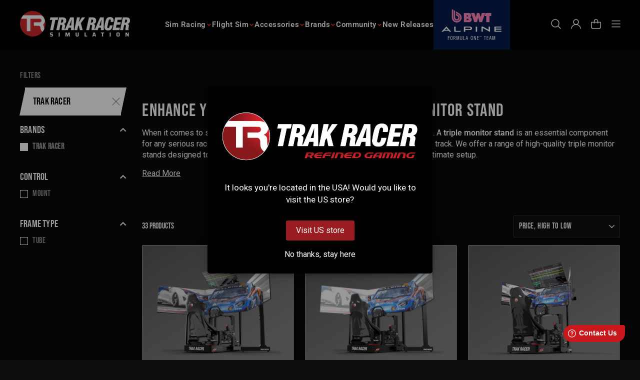

--- FILE ---
content_type: text/css
request_url: https://trakracer.eu/cdn/shop/t/131/assets/fonts.css?v=17852592608326781041764052806
body_size: -645
content:
@font-face {
  font-family: 'Bebas Neue Regular';
  src: url(//trakracer.eu/cdn/shop/t/131/assets/BebasNeue-Regular.woff2?123) format("woff2"),
       url(//trakracer.eu/cdn/shop/t/131/assets/BebasNeue-Regular.woff?v=138868946175378625801764052685) format("woff");
  font-weight: 400;
  font-style: normal;
  font-display: swap;
}


--- FILE ---
content_type: text/css
request_url: https://trakracer.eu/cdn/shop/t/131/assets/trxlanding.css?v=74477470710952274571764052685
body_size: 3454
content:
#shopify-section-template--15906841493698__16438760780702609a p,#shopify-section-template--15906841493698__1643878643a4b545f9 p,#shopify-section-template--15906841493698__164388111794e4b56f p,#shopify-section-template--15906841493698__16438814436afda71c p,#shopify-section-template--15906841493698__29182090-06d0-4e48-908e-8ab1072d6708 p,#shopify-section-template--15906841493698__afd4a477-09d7-4cf5-8d11-1027f3c4e6a9 p,#shopify-section-template--15906841493698__164387179687f301b4 p,#shopify-section-template--15912752218276__164387179687f301b4 p{font-size:18px}#shopify-section-template--15906841493698__7b4ba629-025b-4761-922b-8f0e43343e54{padding:0}#shopify-section-template--15906841493698__7b4ba629-025b-4761-922b-8f0e43343e54 .index-section{padding-bottom:0}#shopify-section-template--15906841493698__7b4ba629-025b-4761-922b-8f0e43343e54 .checkbox-btn .container input{position:static}.kid input{margin-bottom:30px;padding:17px 11px;height:60px;width:100%;background-color:inherit;border:2px solid #D6222B;-webkit-transform:skewX(-10deg);-moz-transform:skewX(-10deg);-ms-transform:skewX(-10deg);transform:skew(-10deg)}#shopify-section-template--15902190272703__e8eed7ba-b891-48b9-9da3-c6149d2b62bc{margin-top:30px}#shopify-section-template--15902190272703__e8eed7ba-b891-48b9-9da3-c6149d2b62bc{padding-bottom:60px}#shopify-section-template--15906841493698__70373768-a96a-4722-a99a-57bf47f4b985 li{font-size:18px}.medium-up--one-whole.fname select{width:95%}html{scroll-behavior:smooth}@font-face{font-family:Ethnocentric;src:url(Ethnocentric.woff) format("woff")}@font-face{font-family:Poppins;src:url(Poppins.woff) format("woff")}#shopify-section-trx-hero-video .hero__text-content{padding-bottom:10px}#shopify-section-trx-new-image .page-width{max-width:1200px}#shopify-section-trx-new-image p{font-size:20px;font-family:Poppins;font-weight:600}#shopify-section-comp-win-alpine .btn-new{text-align:left;width:90%}#shopify-section-comp-win-alpine .btn.enter-btn.text-link{top:0;right:0;height:65px;width:187px;background-color:inherit;-webkit-transform:skewX(-10deg);-moz-transform:skewX(-10deg);-ms-transform:skewX(-10deg);transform:skew(-10deg);color:#fff;background:#d6222b;padding-top:18px}#shopify-section-comp-win-alpine .enter-trx{width:810px;margin-left:auto}#shopify-section-comp-win-alpine .win-alpine span{position:absolute;top:93px;padding-left:27px}#shopify-section-comp-win-alpine .win-alpine{font-size:66px;font-family:Ethnocentric!important;line-height:normal}#shopify-section-comp-new-form h2{font-size:54px}#shopify-section-comp-new-form p.subtitle{font-size:18px;font-weight:600;font-family:Poppins;width:990px;margin:20px auto 0}#shopify-section-comp-new-form .index-section{padding-top:0}.hero__text-shadow.trx.max-width--50{margin-left:auto}#shopify-section-footer-promotions #shopify-section-featured-content{padding-top:50px;padding-bottom:30px}#shopify-section-featured-content .page-width{width:1170px}#shopify-section-featured-content h2{font-size:74px;font-weight:700}#shopify-section-featured-content p{font-size:18px;font-weight:600}#shopify-section-trx-contact-form{max-width:1170px;margin:0 auto}#shopify-section-trx-contact-form,#shopify-section-trx-contact-form .index-section{padding-top:0;padding-bottom:0}#shopify-section-trx-contact-form .medium-up--three-quarters{width:100%;left:0}#shopify-section-trx-contact-form form{width:100%;margin:0 auto;display:flex;flex-wrap:no-wrap}#shopify-section-trx-contact-form .klaviyo_field_group{display:flex}#shopify-section-trx-contact-form .subscribe-form.input1{width:340px;margin-right:30px}#shopify-section-trx-contact-form .subscribe-form{position:relative;margin-bottom:35px}#shopify-section-trx-contact-form .subscribe-form input{margin-bottom:0!important;padding:17px 11px;position:absolute;top:0;left:0;height:60px;width:100%;background-color:inherit;border:2px solid #d6222b!important;-webkit-transform:skewX(-10deg);-moz-transform:skewX(-10deg);-ms-transform:skewX(-10deg);transform:skew(-10deg)}#shopify-section-trx-contact-form .subscribe-form.input2{width:270px;margin-right:30px}#shopify-section-trx-contact-form .subscribe-form select{padding:17px 11px;appearance:none;-webkit-appearance:none;-moz-appearance:none;width:270px}#shopify-section-trx-contact-form .subscribe-form select{margin-bottom:0!important;padding:17px 11px;position:absolute;top:0;left:0;height:60px;background-color:inherit;border:2px solid #d6222b;-webkit-transform:skewX(-10deg);-moz-transform:skewX(-10deg);-ms-transform:skewX(-10deg);transform:skew(-10deg)}#shopify-section-trx-contact-form .subscribe-form.input3{width:246px}#shopify-section-trx-contact-form .subscribe-form .btn.btn-sub{top:0;right:-163px;height:60px;width:155px;background-color:inherit;-webkit-transform:skewX(-10deg);-moz-transform:skewX(-10deg);-ms-transform:skewX(-10deg);transform:skew(-10deg);color:#fff;background:#d6222b}.klaviyo_submit_button.btn.btn-sub:hover{background:#fff!important;color:#000!important;opacity:1}#shopify-section-featured-content-new .page-width{width:1170px}#shopify-section-featured-content-new h2{font-size:68px;font-weight:700;margin-bottom:0}#shopify-section-featured-content-new p{font-size:18px}#shopify-section-featured-content-new{padding-bottom:0;padding-top:100px}#shopify-section-trx-text-columns .page-width{width:1170px}#shopify-section-trx-text-columns{padding-top:20px;padding-bottom:0}#shopify-section-trx-custom-new .page-width{width:1170px}#shopify-section-trx-custom-new .index-section{padding-top:0;padding-bottom:57px}#shopify-section-trx-custom-new .trx-desc{font-size:24px;font-weight:600}#shopify-section-trx-custom-new .esteban{font-size:28px;font-weight:600}#shopify-section-trx-custom-new .alpine{font-size:24px;font-weight:500}#shopify-section-feature-content-trx{padding-top:80px;padding-bottom:40px}#shopify-section-feature-content-trx .page-width{width:1170px}#shopify-section-feature-content-trx p{font-size:18px;font-weight:600;margin-top:25px}#shopify-section-feature-content-trx h2{font-size:54px;font-weight:700;margin-bottom:0}#shopify-section-trx-benifits{background-color:#191919}#shopify-section-trx-benifits .title{font-size:24px;font-weight:700;text-align:left}#shopify-section-trx-benifits .desc{width:303px;text-align:left}#shopify-section-trx-custom-new .custom-content{margin-top:40px;margin-bottom:0}#shopify-section-trx-benifits .page-width{width:1170px}#shopify-section-trx-benifits .benefit-desc{font-size:17px;font-weight:600}#shopify-section-trx-benifits .page-width .section-header{margin-bottom:30px}#shopify-section-trx-benifits .text-section{margin-left:45px;overflow:hidden}#shopify-section-trx-benifits .page-width .image-wrap img{position:absolute;width:30px;height:auto;left:20px;top:48px}#shopify-section-trx-benifits .page-width .grid__item{position:relative}#shopify-section-trx-win-alpine .custom-content .image-wrap img{padding-right:50px}#shopify-section-trx-win-alpine .btn.enter-btn{top:0;right:0;height:65px;width:187px;background-color:inherit;-webkit-transform:skewX(-10deg);-moz-transform:skewX(-10deg);-ms-transform:skewX(-10deg);transform:skew(-10deg);color:#fff;background:#d6222b;padding-top:18px}#shopify-section-trx-win-alpine .page-width{width:1170px}.win-alpine-block{display:flex;flex-wrap:nowrap}.win-alpine{font-size:45px;font-family:Ethnocentric!important;line-height:normal}.win-desc{font-size:40px;font-family:Ethnocentric!important}.win-alpine span{position:absolute;top:60px;padding-left:27px}.btn-new{text-align:right;width:90%}#shopify-section-trx-sim-rig .page-width,#shopify-section-trx-sim-rig{width:1170px;margin:0 auto}#shopify-section-trx-sim-rig .trak-racer-subtitle{font-size:24px;font-weight:600}#shopify-section-trx-sim-rig h2{margin-bottom:15px}#shopify-section-trx-sim-rig p{margin-top:30px;font-weight:600;padding-right:72px;font-size:18px}#shopify-section-trx-sim-rig .trak-racer-subtitle{font-size:20px}#shopify-section-trx-bred-champions .custom__item{padding-left:0;margin-bottom:18px}#shopify-section-trx-bred-champions .custom__item-inner.custom__item-inner--html{padding-left:65px;width:696px}#shopify-section-trx-bred-champions p{font-size:18px;font-weight:600}#shopify-section-trx-bred-champions h2{font-size:54px;font-weight:700}#shopify-section-trx-bred-champions .custom-content,#shopify-section-trx-wheel-assembly .custom-content,#shopify-section-trx-pedal-assembly,#shopify-section-trx-seat-assembly{background-color:#191919}#shopify-section-trx-wheel-assembly .custom__item{padding-left:0;margin-bottom:18px}#shopify-section-trx-wheel-assembly .custom__item-inner.custom__item-inner--html{width:500px;margin-left:auto;margin-right:50px}#shopify-section-trx-wheel-assembly p{font-size:18px;font-weight:600}#shopify-section-trx-wheel-assembly h2{font-size:54px;font-weight:700}#shopify-section-trx-pedal-assembly .custom__item{padding-left:0;margin-bottom:18px}#shopify-section-trx-pedal-assembly .custom__item-inner.custom__item-inner--html{padding-left:65px;width:570px}#shopify-section-trx-pedal-assembly p{font-size:18px;font-weight:600}#shopify-section-trx-pedal-assembly h2{font-size:54px;font-weight:700}#shopify-section-trx-seat-assembly .custom__item{padding-left:0;margin-bottom:-9px}#shopify-section-trx-seat-assembly .custom__item-inner.custom__item-inner--html{width:500px;margin-left:auto;margin-right:50px}#shopify-section-trx-seat-assembly p{font-size:18px;font-weight:600}#shopify-section-trx-seat-assembly h2{font-size:54px;font-weight:700}#shopify-section-trx-testimonial .subtitle{font-size:18px;font-weight:600;margin:0 auto}#shopify-section-trx-testimonial .testimonials-slider__text p{font-size:18px;font-weight:600;width:360px;margin:0 auto 30px;text-align:center}#shopify-section-trx-testimonial .testimonials-slider__text cite,#shopify-section-trx-testimonial .testimonials-slider__text span{font-size:20px;font-weight:600;text-align:center}#shopify-section-trx-testimonial .testimonials-slider__text .icon{width:40px;height:40px;color:#3f3f3f}#shopify-section-trx-testimonial .testimonials-slider__text{background-color:#121212;padding:25px 0;height:340px}#shopify-section-trx-testimonial .testimonail-image{margin-bottom:0}#shopify-section-trx-testimonial .subtitle{font-size:18px;width:100%}#shopify-section-trx-testimonial .image-wrap.text-spacing.testimonail-image{margin-left:auto;margin-right:auto}.slick-slider .testimonials-slider__text:nth-child(3n){margin-right:0}#shopify-section-trx-faq{padding-top:80px;padding-bottom:80px;background:#191919}#shopify-section-trx-faq .page-width{width:1170px}#shopify-section-trx-faq .section-header h2{font-size:54px;font-weight:700;text-align:center}#shopify-section-trx-faq .section-header .subtitle{font-size:18px;font-weight:600;text-align:center;width:800px;margin:0 auto}#shopify-section-trx-faq p{font-size:16px;text-align:left;line-height:1.5;font-weight:600}#shopify-section-trx-faq h3{font-size:18px;font-weight:600;text-align:left;text-transform:capitalize;line-height:normal;font-family:Poppins}#shopify-section-trx-team .page-width{width:1170px}#shopify-section-trx-team .subtitle{font-size:18px;font-weight:600}#shopify-section-trx-team h3{font-size:20px;font-weight:600;font-family:Poppins;margin-bottom:15px;text-transform:capitalize}#shopify-section-trx-team .subheading{font-size:16px;font-weight:600;margin-bottom:15px;display:block;height:70px}#shopify-section-trx-team p{font-size:16px;font-weight:600}#shopify-section-trx-team.index-section{padding-bottom:0}#shopify-section-trx-team .team-detail{background:#191919;margin-top:-15px;padding:30px;height:330px}#shopify-section-trx-bg-with-heading h2{font-size:48px;font-weight:700}#shopify-section-trx-bg-with-heading p{font-size:96px;font-weight:600;color:#d6222b}#shopify-section-trx-bg-with-heading .trx-img{padding-bottom:0}#shopify-section-1629454759beaa7ea5 p{font-size:18px;font-weight:600;margin:0 auto 50px}#shopify-section-trx-bg-with-heading .trx1-img img{padding:0 65px}#shopify-section-trx-timeline p{font-size:18px;font-weight:600;margin:0 auto 50px}#shopify-section-trx-timeline .page-width{width:1170px}#shopify-section-trx-competition-form.index-section{padding-top:0;padding-bottom:0}#shopify-section-trx-competition-form .page-width{width:1170px}#shopify-section-trx-competition-form h2{font-size:51px;color:#fff;font-family:Ethnocentric;font-weight:700}#shopify-section-trx-competition-form .subtitle{font-size:20px;font-weight:600;margin-top:30px}#shopify-section-trx-competition-form h3{font-size:54px;text-align:center}#shopify-section-trx-competition-form p{padding-bottom:30px;width:75%;margin:0 auto;font-weight:600}.fname{position:relative;margin-bottom:87px;z-index:1}.fname input{margin-bottom:0!important;padding:17px 11px;position:absolute;top:0;left:0;height:60px;width:100%;background-color:inherit;border:2px solid #D6222B;-webkit-transform:skewX(-10deg);-moz-transform:skewX(-10deg);-ms-transform:skewX(-10deg);transform:skew(-10deg)}.fname input.input-full{width:95%}.fname select{margin-bottom:0!important;padding:17px 11px;position:absolute;top:0;left:0;height:60px;width:95%;background-color:inherit;border:2px solid #D6222B;-webkit-transform:skewX(-10deg);-moz-transform:skewX(-10deg);-ms-transform:skewX(-10deg);transform:skew(-10deg)}.fname select:active,.fname input:active{border:2px solid #D6222B}.fname select:focus,.fname input:focus{border:2px solid #D6222B}.klaviyo_field_group .grid:not(.grid--no-spacing){margin:0 auto}.checkbox-btn .container{display:block;position:relative;padding-left:35px;margin-bottom:12px;cursor:pointer;font-size:16px;-webkit-user-select:none;-moz-user-select:none;-ms-user-select:none;user-select:none}.checkbox-btn .container input{position:absolute;opacity:0;cursor:pointer;height:0;width:0}.checkbox-btn .checkmark{position:absolute;left:0;height:20px;width:20px;background-color:transparent;border:2px solid red}.checkbox-btn .container input:checked~.checkmark{background-color:transparent;border:2px solid #D6222B}.checkbox-btn .checkmark:after{content:"";position:absolute;display:none}.checkbox-btn .container input:checked~.checkmark:after{display:block}.checkbox-btn .container .checkmark:after{left:6px;top:2px;width:5px;height:10px;border:solid white;border-width:0 2px 2px 0;-webkit-transform:rotate(45deg);-ms-transform:rotate(45deg);transform:rotate(45deg)}.enter-text{text-align:right;margin-right:105px;margin-top:40px}.enter-text .btn.btn-enter{height:65px;padding-top:16px}.btn.btn-enter{top:0;left:0;height:60px;width:165px;background-color:inherit;-webkit-transform:skewX(-10deg);-moz-transform:skewX(-10deg);-ms-transform:skewX(-10deg);transform:skew(-10deg);color:#fff;background:#d6222b;margin-top:15px;margin-left:0!important;margin-right:0!important}#shopify-section-trx-featured-collection .page-width{max-width:1170px}#shopify-section-trx-featured-collection h2{font-size:54px;font-weight:700}#shopify-section-trx-featured-collection .subtitle{font-size:18px;font-weight:600;width:829px;margin:20px auto 60px}#shopify-section-trx-featured-collection{background:#000}.add-disclaimer{width:100%;display:block;margin-top:50px;font-size:20px}@media only screen and (min-width: 1601px) and (max-width: 1800px){#shopify-section-1616361273e98c4dd5 .background-media-text--650,#shopify-section-1616361273e98c4dd5 .background-media-text__spacer.background-media-text--650{min-height:570px}}@media only screen and (min-width: 1400px) and (max-width: 1600px){#shopify-section-comp-win-alpine .win-alpine{font-size:54px}#shopify-section-comp-win-alpine .enter-trx{width:90%}.trx1-img{width:90%;margin:0 auto}#shopify-section-comp-new-form .index-section{padding-top:0;padding-bottom:0}#shopify-section-1616361273e98c4dd5 .background-media-text--650,#shopify-section-1616361273e98c4dd5 .background-media-text__spacer.background-media-text--650{min-height:480px}}@media only screen and (min-width: 1200px) and (max-width: 1399px){#shopify-section-1616361273e98c4dd5 .background-media-text__text{width:30%}#shopify-section-comp-win-alpine .win-alpine{font-size:54px}#shopify-section-comp-win-alpine .enter-trx{width:90%}.trx1-img{width:90%;margin:0 auto}#shopify-section-comp-new-form .index-section{padding-top:0;padding-bottom:0}#shopify-section-comp-win-alpine .win-alpine span{top:76px}#shopify-section-1616361273e98c4dd5 .background-media-text--650,#shopify-section-1616361273e98c4dd5 .background-media-text__spacer.background-media-text--650{min-height:460px}#shopify-section-template--15906841493698__16438760780702609a p,#shopify-section-template--15906841493698__1643878643a4b545f9 p,#shopify-section-template--15906841493698__164388111794e4b56f p,#shopify-section-template--15906841493698__16438814436afda71c p,#shopify-section-template--15906841493698__29182090-06d0-4e48-908e-8ab1072d6708 p,#shopify-section-template--15906841493698__afd4a477-09d7-4cf5-8d11-1027f3c4e6a9 p{font-size:16px}}@media only screen and (min-width: 768px) and (max-width: 1024px){#shopify-section-1616361273e98c4dd5 .background-media-text__text{right:20px;width:50%}#shopify-section-1616361273e98c4dd5 a.btn{font-size:16px}#shopify-section-comp-win-alpine,#shopify-section-trx-testimonial .testimonials-slider__text{height:auto}#shopify-section-trx-pedal-assembly .custom__item,#shopify-section-trx-seat-assembly .custom__item,#shopify-section-trx-wheel-assembly .custom__item{margin-bottom:30px}#shopify-section-featured-content-new{padding-bottom:0;padding-top:70px}#shopify-section-featured-content .page-width,#shopify-section-trx-text-columns .page-width,#shopify-section-trx-custom-new .page-width,#shopify-section-feature-content-trx .page-width,#shopify-section-trx-benifits .page-width{width:90%}#shopify-section-featured-content h2{font-size:34px}#shopify-section-featured-content p{font-size:16px}#shopify-section-featured-content{padding-bottom:0}#shopify-section-featured-content-new .page-width{width:90%}#shopify-section-featured-content-new h2{font-size:34px}#shopify-section-featured-content-new p{font-size:16px;width:100%}#shopify-section-trx-contact-form .subscribe-form.input2{margin-right:10px;width:180px}#shopify-section-trx-contact-form{padding-top:40px}#shopify-section-trx-contact-form #contact-form .page-width:{width:90%;margin:0 auto}#shopify-section-trx-contact-form .subscribe-form.input1{width:220px;margin-right:10px}#shopify-section-trx-contact-form .subscribe-form input,#shopify-section-trx-contact-form .subscribe-form select{height:50px}#shopify-section-trx-contact-form .subscribe-form select{padding:11px}#shopify-section-trx-contact-form .subscribe-form.input3{width:270px}#shopify-section-trx-contact-form .subscribe-form .btn.btn-sub{right:-103px;height:50px;width:88px;font-size:16px}#shopify-section-trx-contact-form .klaviyo_field_group{margin:0 auto}#shopify-section-trx-text-columns .grid.grid--uniform.grid--flush-bottom{display:flex}#shopify-section-trx-custom-new .custom-content{flex-direction:column-reverse}#shopify-section-trx-custom-new .trx-desc{font-size:20px}#shopify-section-trx-custom-new .esteban{font-size:24px}#shopify-section-trx-custom-new .index-section{padding-bottom:40px}.trx-img,#shopify-section-feature-content-trx{padding:50px 0!important}#shopify-section-feature-content-trx h2{font-size:40px}#shopify-section-feature-content-trx p,#shopify-section-trx-benifits .benefit-desc{font-size:16px}.medium-up--one-half{width:50%}.medium-up--one-third{width:33.33%}#shopify-section-trx-featured-collection .page-width{max-width:90%}#shopify-section-trx-featured-collection h2{font-size:34px}#shopify-section-trx-featured-collection .subtitle{font-size:16px;width:100%}#shopify-section-trx-win-alpine .page-width{width:90%;padding:0}.btn-new{text-align:left}#shopify-section-trx-sim-rig,#shopify-section-trx-sim-rig .page-width{width:90%}#shopify-section-trx-sim-rig .custom-content{flex-direction:column-reverse}#shopify-section-trx-bred-champions{padding-top:40px}#shopify-section-trx-bred-champions .custom__item-inner.custom__item-inner--html{padding-left:55px;width:90%}#shopify-section-trx-bred-champions p{font-size:16px}#shopify-section-trx-wheel-assembly .custom-content,#shopify-section-trx-seat-assembly .custom-content{flex-direction:column-reverse;padding-top:40px}#shopify-section-trx-wheel-assembly .custom__item-inner.custom__item-inner--html{width:90%;margin-left:45px;margin-right:0}#shopify-section-trx-wheel-assembly h2,#shopify-section-trx-pedal-assembly h2,#shopify-section-trx-bred-champions h2,#shopify-section-trx-seat-assembly h2{font-size:32px}#shopify-section-trx-wheel-assembly p,#shopify-section-trx-pedal-assembly p,#shopify-section-trx-seat-assembly p{font-size:16px}#shopify-section-trx-pedal-assembly .custom__item-inner.custom__item-inner--html{padding-left:45px;width:100%}#shopify-section-trx-seat-assembly .custom-content,#shopify-section-trx-seat-assembly .index-section{padding-top:0}#shopify-section-trx-seat-assembly .custom__item-inner.custom__item-inner--html{width:90%;margin-left:45px;margin-right:0;margin-top:25px}#shopify-section-trx-testimonial .subtitle{font-size:16px;width:100%}#shopify-section-trx-testimonial .testimonials-slider__text p{font-size:16px;width:100%;margin-bottom:20px}#shopify-section-trx-testimonial .testimonials-slider__text cite,#shopify-section-trx-testimonial .testimonials-slider__text span,#shopify-section-trx-team .subtitle{font-size:16px}#shopify-section-trx-testimonial .image-wrap{opacity:1}#shopify-section-trx-faq{padding-top:40px;padding-bottom:40px}#shopify-section-trx-faq .page-width,#shopify-section-trx-team .page-width,#shopify-section-trx-timeline .page-width,#shopify-section-trx-competition-form .page-width{width:90%;padding:0}#shopify-section-trx-faq .section-header h2,#shopify-section-trx-bg-with-heading h2,#shopify-section-trx-competition-form h2{font-size:32px}#shopify-section-trx-faq .section-header .subtitle,#shopify-section-trx-competition-form .subtitle{font-size:16px;width:100%}#shopify-section-trx-faq p,#shopify-section-trx-team p{font-size:14px}#shopify-section-trx-team .team-detail{padding:20px}.trx1-img{padding:40px 0}#shopify-section-trx-bg-with-heading p{font-size:60px}#shopify-section-trx-benifits .title{font-size:18px}#shopify-section-trx-benifits .desc{width:100%;text-align:left}.competition-section{width:90%;margin:0 auto}#shopify-section-comp-win-alpine .enter-trx{width:100%}#shopify-section-comp-win-alpine .win-alpine{font-size:56px}#shopify-section-comp-win-alpine .win-alpine span{top:76px}#shopify-section-trx-new-image .custom-content{flex-direction:column-reverse}#shopify-section-trx-new-image p{font-size:18px}#shopify-section-comp-new-form p.subtitle{width:100%}#shopify-section-1616361273e98c4dd5 .background-media-text__container{height:auto}#shopify-section-1616361273e98c4dd5 .background-media-text__inner{height:0}#shopify-section-template--15906841493698__16438760780702609a p,#shopify-section-template--15906841493698__1643878643a4b545f9 p,#shopify-section-template--15906841493698__164388111794e4b56f p,#shopify-section-template--15906841493698__16438814436afda71c p,#shopify-section-template--15906841493698__29182090-06d0-4e48-908e-8ab1072d6708 p,#shopify-section-template--15906841493698__afd4a477-09d7-4cf5-8d11-1027f3c4e6a9 p{font-size:16px;margin-bottom:20px}#shopify-section-template--15906841493698__16438760780702609a .custom-content,#shopify-section-template--15906841493698__164388111794e4b56f .custom-content,#shopify-section-template--15906841493698__29182090-06d0-4e48-908e-8ab1072d6708 .custom-content{flex-direction:column-reverse}#shopify-section-template--15906841493698__164387179687f301b4 p{font-size:16px}#shopify-section-template--15906841493698__1643878643a4b545f9 ul{padding-bottom:20px;margin-left:12px}#shopify-section-template--15906841493698__70373768-a96a-4722-a99a-57bf47f4b985 li{font-size:16px}.fname input.input-full,.fname select{width:98%}}@media only screen and (min-width: 320px) and (max-width: 767px){[data-button_style=angled] #shopify-section-1616361273e98c4dd5 .btn--inverse:after{top:-2px;bottom:-.533vw;transform:skew(-15deg);right:-6px}[data-button_style=angled] #shopify-section-1616361273e98c4dd5 .btn--inverse:before{bottom:-.56vw;transform:skew(-15deg)}.video-stream.html5-main-video{font-size:0!important}#shopify-section-16141257714cee5746 .hero__media embed{position:absolute;top:0;left:0;width:100%;height:100%}#shopify-section-1616361273e98c4dd5 .background-media-text__text{font-size:12px;left:0;right:0;text-align:center;margin:0 auto;width:auto}#shopify-section-1616361273e98c4dd5 .background-media-text__container{height:auto}#shopify-section-1616361273e98c4dd5 .background-media-text__inner{height:0}#shopify-section-1616361273e98c4dd5 .background-media-text__text{display:none}#shopify-section-1616361273e98c4dd5 .btn{padding:5px 0}#shopify-section-1616361273e98c4dd5 .background-media-text__aligner{margin:0 6px 6px}#shopify-section-1616361273e98c4dd5 .background-media-text__container{position:relative;height:auto;width:100%}#shopify-section-comp-win-alpine{height:auto}#shopify-section-featured-content .page-width{width:90%}#shopify-section-featured-content h2{font-size:34px}#shopify-section-featured-content p{font-size:16px}#shopify-section-featured-content{padding-bottom:0}#shopify-section-featured-content-new .page-width{width:90%}#shopify-section-featured-content-new h2{font-size:34px}#shopify-section-featured-content-new p{font-size:16px;width:100%}#shopify-section-trx-contact-form .subscribe-form input{padding:8px 11px;height:40px;position:static}.klaviyo_field_group{display:block;width:100%}#shopify-section-trx-contact-form form{width:100%;flex-wrap:wrap}#shopify-section-featured-content-new{padding-bottom:0;padding-top:60px}#shopify-section-trx-contact-form .subscribe-form.input1,#shopify-section-trx-contact-form .subscribe-form.input2,#shopify-section-trx-contact-form .subscribe-form.input3{width:100%;margin:0 auto 20px}#shopify-section-trx-contact-form .subscribe-form.input3{margin-bottom:0}#shopify-section-trx-contact-form .subscribe-form.input2{margin-bottom:80px}#shopify-section-trx-contact-form .subscribe-form input{height:40px;position:static}#mc_embed_signup_scroll{display:flex;flex-wrap:wrap}#shopify-section-trx-contact-form .subscribe-form select{width:100%;height:40px;padding:7px 11px}#shopify-section-trx-contact-form .subscribe-form .btn.btn-sub{top:-40px;right:-32vw;height:40px;width:75px;font-size:14px}#shopify-section-trx-contact-form .subscribe-form #k_id_email{width:90%}#shopify-section-trx-contact-form .subscribe-form input{padding:8px 11px}#shopify-section-trx-contact-form .klaviyo_field_group{display:block}#shopify-section-trx-contact-form,#shopify-section-trx-contact-form .index-section{padding-top:15px;padding-bottom:0}#shopify-section-trx-text-columns .page-width,#shopify-section-trx-custom-new .page-width,#shopify-section-feature-content-trx .page-width,#shopify-section-trx-benifits .page-width,#shopify-section-trx-win-alpine .page-width,#shopify-section-trx-sim-rig,#shopify-section-trx-sim-rig .page-width{width:90%}#shopify-section-trx-custom-new .custom-content{flex-direction:column-reverse}#shopify-section-trx-custom-new .alpine,#shopify-section-trx-custom-new .esteban{font-size:18px}#shopify-section-trx-custom-new .trx-desc,#shopify-section-feature-content-trx p,#shopify-section-trx-sim-rig .trak-racer-subtitle,#shopify-section-trx-bred-champions p{font-size:16px}#shopify-section-trx-custom-new .index-section{padding-bottom:40px}.trx-img{padding:40px 0}.trx-img img{padding:0 25px}#shopify-section-feature-content-trx{padding-top:40px;padding-bottom:40px}#shopify-section-feature-content-trx h2{font-size:30px}#shopify-section-trx-benifits .page-width{width:90%;padding:0}#shopify-section-trx-benifits .page-width .grid__item{margin-bottom:0}#shopify-section-trx-featured-collection h2{font-size:34px}#shopify-section-trx-featured-collection .subtitle{width:100%;font-size:16px}.win-alpine span{position:absolute;top:41px;padding-left:18px}#shopify-section-trx-win-alpine .custom-content .image-wrap img{padding-right:0}.win-alpine{font-size:28px}.win-desc{font-size:24px}#shopify-section-trx-win-alpine .custom__item-inner--html img{width:100px}#shopify-section-trx-win-alpine .btn.enter-btn{height:60px;width:160px;padding-top:16px}.btn-new{width:100%}#shopify-section-trx-sim-rig .custom-content{padding-top:40px;padding-bottom:40px}#shopify-section-trx-sim-rig p{margin-top:20px;padding-right:0;font-size:16px}#shopify-section-trx-bred-champions .custom__item-inner.custom__item-inner--html{padding-left:35px;width:100%;padding-right:35px}#shopify-section-trx-bred-champions h2{font-size:22px;margin-bottom:15px}#shopify-section-trx-bred-champions p{margin-bottom:20px}#shopify-section-trx-wheel-assembly .custom-content,#shopify-section-trx-seat-assembly .custom-content{flex-direction:column-reverse}#shopify-section-trx-wheel-assembly .custom__item-inner.custom__item-inner--html,#shopify-section-trx-pedal-assembly .custom__item-inner.custom__item-inner--html,#shopify-section-trx-seat-assembly .custom__item-inner.custom__item-inner--html{width:100%;margin:0;padding:0 35px}#shopify-section-trx-wheel-assembly h2,#shopify-section-trx-pedal-assembly h2,#shopify-section-trx-seat-assembly h2{font-size:22px;margin-bottom:15px}#shopify-section-trx-pedal-assembly .custom__item,#shopify-section-trx-seat-assembly .custom__item,#shopify-section-trx-wheel-assembly .custom__item{margin-bottom:30px}#shopify-section-trx-bred-champions p,#shopify-section-trx-wheel-assembly p,#shopify-section-trx-pedal-assembly p,#shopify-section-trx-seat-assembly p{font-size:14px}#shopify-section-trx-seat-assembly .custom__item-inner.custom__item-inner--html{padding:35px}#shopify-section-trx-pedal-assembly .page-width,#shopify-section-trx-seat-assembly .page-width{padding:0}#shopify-section-trx-testimonial .testimonials-slider__text{padding:25px 10px;margin-right:0;height:auto}#shopify-section-trx-testimonial .testimonials-slider__text p{font-size:16px;width:100%}#shopify-section-trx-faq{padding:40px 0}#shopify-section-trx-faq .page-width,#shopify-section-trx-team .page-width,#shopify-section-trx-timeline .page-width,#shopify-section-trx-competition-form .page-width{width:90%;padding:0}#shopify-section-trx-faq .section-header .subtitle,#shopify-section-trx-team .subtitle{font-size:16px;width:100%}#shopify-section-trx-bg-with-heading h2{font-size:24px}#shopify-section-trx-bg-with-heading p{font-size:40px}.trx1-img,.trx-img{padding:40px 0!important}#shopify-section-trx-timeline p{font-size:16px;margin-bottom:30px}#shopify-section-trx-competition-form h2{font-size:24px}#shopify-section-trx-competition-form .subtitle{font-size:16px;margin-top:20px}#shopify-section-trx-competition-form h3{font-size:30px;margin-bottom:30px}.patent{padding-top:25px;margin-bottom:0;padding-left:40px}#shopify-section-trx-benifits .desc{width:100%}.competition-section{width:90%;margin:0 auto}#shopify-section-comp-win-alpine .enter-trx{width:100%}#shopify-section-comp-win-alpine .win-alpine{font-size:30px}#shopify-section-comp-win-alpine .win-alpine span{top:42px;width:135px;padding-left:13px}#shopify-section-trx-new-image .custom-content{flex-direction:column-reverse}#shopify-section-trx-new-image p{font-size:14px}#shopify-section-comp-new-form p.subtitle{width:100%;font-size:14px}#shopify-section-comp-win-alpine .btn.enter-btn.text-link{height:55px;width:157px;padding-top:14px}#shopify-section-comp-new-form h2{font-size:40px}#shopify-section-trx-competition-form p{width:90%}#shopify-section-trx-featured-collection .page-width{max-width:90%}#shopify-section-template--15906841493698__16438760780702609a p,#shopify-section-template--15906841493698__1643878643a4b545f9 p,#shopify-section-template--15906841493698__164388111794e4b56f p,#shopify-section-template--15906841493698__16438814436afda71c p,#shopify-section-template--15906841493698__29182090-06d0-4e48-908e-8ab1072d6708 p,#shopify-section-template--15906841493698__afd4a477-09d7-4cf5-8d11-1027f3c4e6a9 p{font-size:16px;margin-bottom:20px}#shopify-section-template--15906841493698__16438760780702609a .custom-content,#shopify-section-template--15906841493698__164388111794e4b56f .custom-content,#shopify-section-template--15906841493698__29182090-06d0-4e48-908e-8ab1072d6708 .custom-content{flex-direction:column-reverse}#shopify-section-template--15906841493698__164387179687f301b4 p{font-size:16px}#shopify-section-template--15906841493698__1643878643a4b545f9 ul{padding-bottom:20px;margin-left:12px}#shopify-section-template--15906841493698__70373768-a96a-4722-a99a-57bf47f4b985 li{font-size:16px}#shopify-section-template--15906841493698__70373768-a96a-4722-a99a-57bf47f4b985 ul{margin-left:14px}}
/*# sourceMappingURL=/cdn/shop/t/131/assets/trxlanding.css.map?v=74477470710952274571764052685 */


--- FILE ---
content_type: text/css
request_url: https://trakracer.eu/cdn/shop/t/131/assets/alpine-trx.css?v=106541768334198313531764052685
body_size: 783
content:
#shopify-section-featured-content-new .page-width,#shopify-section-feature-content-trx .page-width,#shopify-section-trx-custom-new .page-width,#shopify-section-trx-text-columns,#shopify-section-trx-benifits .page-width,#shopify-section-trx-testimonial .page-width,#shopify-section-trx-faq .page-width,#shopify-section-trx-team .page-width,#shopify-section-trx-timeline .page-width{width:1170px;margin:0 auto}#shopify-section-featured-content-new h2{font-size:68px;font-weight:700;margin-bottom:0}#shopify-section-featured-content-new p{font-size:18px}#shopify-section-featured-content-new{padding-bottom:0;padding-top:100px}#shopify-section-trx-custom-new .index-section{padding-top:0;padding-bottom:57px}#shopify-section-trx-custom-new .trx-desc{font-size:24px;font-weight:600}#shopify-section-trx-custom-new .esteban{font-size:28px;font-weight:600}#shopify-section-trx-custom-new .alpine{font-size:24px;font-weight:500}#shopify-section-trx-custom-new .custom-content{margin-top:40px;margin-bottom:0}.trx-img,#shopify-section-feature-content-trx{padding:50px 0!important}#shopify-section-feature-content-trx h2{font-size:40px}#shopify-section-feature-content-trx p{font-size:16px}#shopify-section-trx-benifits .subtitle{font-size:17px;font-weight:600}#shopify-section-trx-benifits .page-width .section-header{margin-bottom:30px}#shopify-section-trx-benifits .text-section{margin-left:45px;overflow:hidden}#shopify-section-trx-benifits .page-width .image-wrap img{position:absolute;width:30px;height:auto;left:20px;top:48px}#shopify-section-trx-benifits .page-width .grid__item{position:relative}#shopify-section-trx-benifits{background-color:#191919}#shopify-section-trx-benifits .title{font-size:24px;font-weight:700;text-align:left}#shopify-section-trx-benifits .desc{width:303px;text-align:left}#shopify-section-trx-benifits .custom-content{margin-top:40px;margin-bottom:0}#shopify-section-trx-featured-collection .page-width{max-width:1170px}#shopify-section-trx-featured-collection h2{font-size:54px;font-weight:700}#shopify-section-trx-featured-collection .subtitle{font-size:18px;font-weight:600;width:829px;margin:20px auto 60px}#shopify-section-trx-featured-collection{background:#000}#shopify-section-trx-sim-rig .page-width{width:1170px;margin:0 auto}#shopify-section-trx-sim-rig .trak-racer-subtitle{font-size:24px;font-weight:600}#shopify-section-trx-sim-rig h2{margin-bottom:15px}#shopify-section-trx-sim-rig p{margin-top:30px;font-weight:600;padding-right:72px;font-size:18px}#shopify-section-trx-sim-rig .trak-racer-subtitle{font-size:20px}#shopify-section-trx-bred-champions,#shopify-section-trx-wheel-assembly,#shopify-section-trx-pedal-assembly,#shopify-section-trx-seat-assembly{background-color:#191919}#shopify-section-trx-bred-champions .page-width,#shopify-section-trx-wheel-assembly .page-width,#shopify-section-trx-pedal-assembly .page-width,#shopify-section-trx-seat-assembly .page-width{max-width:100%;padding:0}#shopify-section-trx-bred-champions .custom__item,#shopify-section-trx-wheel-assembly .custom__item,#shopify-section-trx-pedal-assembly .custom__item,#shopify-section-trx-seat-assembly .custom__item{padding-left:0;margin-bottom:16px}#shopify-section-trx-seat-assembly .custom__item{margin-bottom:-7px}#shopify-section-trx-bred-champions h2,#shopify-section-trx-wheel-assembly h2,#shopify-section-trx-pedal-assembly h2,#shopify-section-trx-seat-assembly h2{font-size:54px;font-weight:700}#shopify-section-trx-bred-champions p,#shopify-section-trx-wheel-assembly p,#shopify-section-trx-pedal-assembly p,#shopify-section-trx-seat-assembly p{font-size:18px;font-weight:600}#shopify-section-trx-testimonial .subtitle{font-size:18px;font-weight:600;margin:0 auto}#shopify-section-trx-testimonial .testimonials-slider__text p{font-size:16px;font-weight:600;width:auto;margin:0 auto 30px;text-align:center;padding:0 15px;height:120px}#shopify-section-trx-testimonial .testimonials-slider__text cite,#shopify-section-trx-testimonial .testimonials-slider__text span{font-size:18px;font-weight:600;text-align:center}#shopify-section-trx-testimonial .testimonials-slider__text .icon{width:40px;height:40px;color:#3f3f3f}#shopify-section-trx-testimonial .testimonials-slider__text{background-color:#121212;padding:25px 0;height:340px}#shopify-section-trx-testimonial .testimonail-image{margin-bottom:0}#shopify-section-trx-testimonial .subtitle{font-size:18px;width:100%}#shopify-section-trx-testimonial .image-wrap.text-spacing.testimonail-image{margin-left:auto;margin-right:auto}.slick-slider .testimonials-slider__text:nth-child(3n){margin-right:0}#shopify-section-trx-faq{padding-top:80px;padding-bottom:80px;background:#191919}#shopify-section-trx-faq .section-header h2{font-size:54px;font-weight:700;text-align:center}#shopify-section-trx-faq .subtitle{font-size:18px;font-weight:600;text-align:center;width:800px;margin:0 auto}#shopify-section-trx-faq p{font-size:16px;text-align:left;line-height:1.5;font-weight:600}#shopify-section-trx-faq h3{font-size:18px;font-weight:600;text-align:left;text-transform:capitalize;line-height:normal;font-family:Poppins}#shopify-section-trx-team .subtitle{font-size:18px;font-weight:600}#shopify-section-trx-team h3{font-size:20px;font-weight:600;font-family:Poppins;margin-bottom:15px;text-transform:capitalize}#shopify-section-trx-team .subheading{font-size:16px;font-weight:600;margin-bottom:15px;display:block;height:70px}#shopify-section-trx-team .rte-setting.text-spacing p{font-size:16px;font-weight:600}#shopify-section-trx-team.index-section{padding-bottom:0}#shopify-section-trx-team .team-detail{background:#191919;margin-top:-15px;padding:30px;height:330px}#shopify-section-trx-team p{font-size:14px}#shopify-section-trx-team .team-detail{padding:20px}#shopify-section-trx-bg-with-heading h2{font-size:48px;font-weight:700}#shopify-section-trx-bg-with-heading p{font-size:96px;font-weight:600;color:#d6222b}#shopify-section-trx-bg-with-heading .trx-img{padding-bottom:0}#shopify-section-trx-timeline p{font-size:18px;font-weight:600;margin:0 auto 50px}.add-disclaimer{width:100%;display:block;margin-top:50px;font-size:20px}@media only screen and (min-width: 1200px) and (max-width:1600px){.trx1-img{width:90%;margin:0 auto}}@media only screen and (min-width: 768px) and (max-width: 1024px){#shopify-section-trx-text-columns,#shopify-section-featured-content-new .page-width,#shopify-section-trx-text-columns .page-width,#shopify-section-trx-benifits .page-width,#shopify-section-trx-custom-new .page-width,#shopify-section-feature-content-trx .page-width,#shopify-section-trx-featured-collection .page-width,#shopify-section-trx-sim-rig .page-width,#shopify-section-trx-testimonial .page-width,#shopify-section-trx-faq .page-width,#shopify-section-trx-team .page-width,#shopify-section-trx-timeline .page-width{width:90%}#shopify-section-featured-content-new h2,#shopify-section-trx-benifits h2,#shopify-section-trx-custom-new h2,#shopify-section-feature-content-trx h2,#shopify-section-trx-featured-collection h2,#shopify-section-trx-sim-rig h2,#shopify-section-trx-testimonial h2,#shopify-section-trx-faq h2,#shopify-section-trx-team h2,#shopify-section-trx-bg-with-heading h2,#shopify-section-trx-timeline h2{font-size:40px}#shopify-section-trx-custom-new .custom-content{flex-direction:column-reverse}#shopify-section-trx-custom-new .trx-desc{font-size:18px}#shopify-section-trx-custom-new .esteban{font-size:20px}#shopify-section-trx-custom-new .alpine{font-size:18px}#shopify-section-trx-benifits .title{font-size:20px}#shopify-section-trx-sim-rig .subtitle{width:100%}#shopify-section-trx-sim-rig .custom-content{flex-direction:column-reverse}#shopify-section-trx-sim-rig p{padding-right:0;font-size:16px}#shopify-section-trx-bred-champions h2,#shopify-section-trx-wheel-assembly h2,#shopify-section-trx-pedal-assembly h2,#shopify-section-trx-seat-assembly h2{font-size:30px;margin-bottom:10px}#shopify-section-trx-bred-champions p,#shopify-section-trx-wheel-assembly p,#shopify-section-trx-pedal-assembly p,#shopify-section-trx-seat-assembly p{font-size:16px}#shopify-section-trx-testimonial .testimonials-slider__text p{font-size:16px;width:auto;padding:0 15px}#shopify-section-trx-testimonial .testimonials-slider__text span{font-size:14px}#shopify-section-trx-faq .subtitle{width:100%}#shopify-section-trx-team .team-detail{padding:20px;height:auto}#shopify-section-trx-team .subheading{font-size:14px;height:80px}#shopify-section-trx-bg-with-heading p{font-size:70px}#shopify-section-trx-bg-with-heading .text1{padding:0 20px}#shopify-section-trx-sim-rig h2{font-size:30px}#shopify-section-trx-seat-assembly .custom-content,#shopify-section-trx-wheel-assembly .custom-content{flex-direction:column-reverse}#shopify-section-trx-wheel-assembly .rte,#shopify-section-trx-seat-assembly .rte,#shopify-section-trx-pedal-assembly .rte,#shopify-section-trx-bred-champions .rte{width:100%;margin:30px auto}#shopify-section-trx-bred-champions .custom__item,#shopify-section-trx-wheel-assembly .custom__item,#shopify-section-trx-pedal-assembly .custom__item,#shopify-section-trx-seat-assembly .custom__item{padding-left:0;margin-bottom:0}#shopify-section-trx-bred-champions .rte,#shopify-section-trx-pedal-assembly .rte{padding-left:0}#shopify-section-trx-featured-collection .subtitle{width:100%}#shopify-section-trx-benifits .medium-up--one-third{width:33.33%}#shopify-section-trx-text-columns .medium-up--one-half{width:50%}#shopify-section-trx-sim-rig{padding:40px 0}}@media only screen and (min-width: 320px) and (max-width: 767px){#shopify-section-trx-text-columns,#shopify-section-featured-content-new .page-width,#shopify-section-trx-text-columns .page-width,#shopify-section-trx-benifits .page-width,#shopify-section-trx-custom-new .page-width,#shopify-section-feature-content-trx .page-width,#shopify-section-trx-featured-collection .page-width,#shopify-section-trx-sim-rig .page-width,#shopify-section-trx-testimonial .page-width,#shopify-section-trx-faq .page-width,#shopify-section-trx-team .page-width,#shopify-section-trx-timeline .page-width{width:90%}#shopify-section-featured-content-new h2,#shopify-section-trx-benifits h2,#shopify-section-trx-custom-new h2,#shopify-section-feature-content-trx h2,#shopify-section-trx-featured-collection h2,#shopify-section-trx-sim-rig h2,#shopify-section-trx-testimonial h2,#shopify-section-trx-team h2,#shopify-section-trx-bg-with-heading h2,#shopify-section-trx-timeline h2,#shopify-section-trx-faq .section-header h2{font-size:30px}#shopify-section-trx-custom-new .custom-content{flex-direction:column-reverse}#shopify-section-trx-custom-new .trx-desc{font-size:16px}.trx-img img{padding:0 50px}#shopify-section-trx-custom-new .esteban{font-size:20px}#shopify-section-trx-custom-new .alpine{font-size:18px}#shopify-section-trx-custom-new .index-section{padding-bottom:40px}#shopify-section-feature-content-trx p{font-size:14px}#shopify-section-trx-benifits .page-width .section-header{margin-bottom:0}#shopify-section-trx-benifits .page-width{padding:0}#shopify-section-trx-featured-collection .subtitle{width:100%;padding-bottom:40px;font-size:16px;margin-bottom:0}#shopify-section-trx-sim-rig .custom-content{flex-direction:column-reverse}#shopify-section-trx-sim-rig p{padding-right:0;font-size:14px}#shopify-section-trx-bred-champions h2,#shopify-section-trx-wheel-assembly h2,#shopify-section-trx-pedal-assembly h2,#shopify-section-trx-seat-assembly h2{font-size:26px;margin-bottom:10px}#shopify-section-trx-bred-champions p,#shopify-section-trx-wheel-assembly p,#shopify-section-trx-pedal-assembly p,#shopify-section-trx-seat-assembly p{font-size:14px}#shopify-section-trx-testimonial .testimonials-slider__text{height:auto}#shopify-section-trx-testimonial .testimonials-slider__text p{font-size:16px;width:auto;padding:0 15px;height:auto}#shopify-section-trx-testimonial .testimonials-slider__text span{font-size:14px}#shopify-section-trx-faq .subtitle{font-size:16px;width:100%}#shopify-section-trx-faq{font-size:16px;padding:40px 0}#shopify-section-trx-bg-with-heading p{font-size:40px}#shopify-section-trx-bg-with-heading .text1{padding:0 20px}.add-disclaimer{font-size:14px;margin-top:10px}#shopify-section-featured-content-new p{font-size:14px}#shopify-section-trx-sim-rig h2{font-size:30px}#shopify-section-trx-seat-assembly .custom-content,#shopify-section-trx-wheel-assembly .custom-content{flex-direction:column-reverse}#shopify-section-trx-wheel-assembly .rte,#shopify-section-trx-seat-assembly .rte,#shopify-section-trx-pedal-assembly .rte,#shopify-section-trx-bred-champions .rte{width:100%;margin:00px auto}#shopify-section-trx-bred-champions .custom__item,#shopify-section-trx-wheel-assembly .custom__item,#shopify-section-trx-pedal-assembly .custom__item,#shopify-section-trx-seat-assembly .custom__item{padding-left:0;margin-bottom:0}#shopify-section-trx-bred-champions .rte,#shopify-section-trx-pedal-assembly .rte{padding-left:0}#shopify-section-trx-featured-collection .subtitle{width:100%}#shopify-section-trx-faq p,#shopify-section-trx-team .subtitle{font-size:14px}#shopify-section-trx-timeline p{font-size:14px;margin:0 auto 20px}#shopify-section-trx-bg-with-heading .trx1-img,#shopify-section-trx-sim-rig{padding:40px 0}#shopify-section-trx-sim-rig .custom__item{padding-left:20px}.add-disclaimer{margin-top:10px;font-size:14px}}
/*# sourceMappingURL=/cdn/shop/t/131/assets/alpine-trx.css.map?v=106541768334198313531764052685 */


--- FILE ---
content_type: text/css
request_url: https://trakracer.eu/cdn/shop/t/131/assets/product-style.css?v=54355955121213074511764570729
body_size: 6305
content:
[data-product-handle=racing-trx-v2-bull-blue] .page-content{background:#2b3062}[data-product-handle=racing-trx-v2-papaya-orange] .page-content{background:#bd5800}[data-product-handle=racing-trx-v2-silver-arrow] .page-content{background:#757575}[data-product-handle=racing-trx-v2-tifosi-red] .page-content{background:#b30000}[data-product-handle=alpine-trx-blue-v2-new] .page-content{background:#3232ff}.template_compare-racing-simulators .section-header{display:none}.template_compare-racing-simulators .grid__item.medium-up--three-quarters.medium-up--push-one-eighth{left:0;width:100%}.alpine-blue-product.alpine-black .blue-trx .what-include,.alpine-blue-product.alpine-black .blue-trx .feature-tab .flex-row .blue-content{background-color:#272727}.max-image-width{max-width:1000px;width:100%;height:auto}.tr40-mobile-banner{display:none}.page-content.product-handle__alpine-trx-blue-v2-new.page-content--product{background:#3232ff}.blue-trx .image-section .desktop-desc{margin:auto}.template_alpine-blue-trx-new #shopify-section-product-description{display:none}.template_alpine-blue-trx-new #shopify-section-product-additional-content{margin-top:50px}.alpine-blue-product .blue-trx .feature-tab .flex-row .blue-content,.alpine-blue-product .blue-trx .what-include{background:#3232ff}.alpine-blue-product .blue-trx .feature-tab.optional-extra .flex-row .blue-content{background:#272727}[data-product-handle=racing-trx-v2-black] .page-content{background:#000}[data-product-handle=racing-trx-limited-edition] .page-content,.page-content.product-handle__racing-trx-limited-edition.page-content--product,#ProductSection-14991850832258 .page-content--product,.alpine-trx-limited .blue-trx .what-include,.alpine-trx-limited .blue-trx .feature-tab .flex-row .blue-content{background:#8e7048}.alpine-trx-limited .video-banner-section-trx video{width:100%;height:560px;object-fit:cover;display:block}.alpine-trx-limited .video-banner-section-trx img{margin-bottom:40px}.alpine-trx-limited .video-banner-section-trx p{font-size:18px;font-weight:500}.alpine-trx-limited .video-banner-section-trx{position:relative}.alpine-trx-limited .video-banner-section-trx .overlay-text{position:absolute;top:0;bottom:0;align-content:center;max-width:1200px;margin:auto;text-align:center;left:0;right:0}.alpine-trx-limited .what-include .row-margin{margin-top:-60px}.default-image{display:block}.blue-rig-container video{width:100%;height:auto}.sim-video,.template_alpine-black-trx-new .product-single__description-wrapper{display:none}.template_alpine-black-trx-new #shopify-section-product-additional-content{margin-top:80px}.tab-contents__content h2.h3{display:none}.read-more-box p{display:-webkit-box;-webkit-line-clamp:3;-webkit-box-orient:vertical;overflow:hidden;transition:all .3s ease;margin-bottom:10px}.read-more-box.expanded p{-webkit-line-clamp:unset;overflow:visible}.read-more-btn{background:none;border:none;color:#00f;cursor:pointer;font-weight:700;padding:0}.about-tr .blue-rig-container{position:relative;display:inline-block}.about-tr .blue-rig-container .sim-img{max-width:100%;height:auto;display:block}.about-tr .blue-rig-container .tab-container{position:absolute;top:8%;right:0;display:flex;flex-direction:column;color:#fff}.about-tr .blue-rig-container .tab{cursor:pointer;padding:16px 20px;border:1px solid white;transition:background-color .4s ease;z-index:2;font-size:16px;font-weight:600;text-align:center;color:#fff;position:relative;z-index:1}.about-tr .blue-rig-container .tab.active{background-color:#fff;color:#000}.connector-line{position:absolute;top:49%;right:100%;width:277px;height:2px;background-color:#fff;transform-origin:right center;transition:all .3s ease}.glider{position:absolute;top:0;left:0;width:100%;height:50%;background-color:#fff;z-index:0;transition:top .3s ease;pointer-events:none}.sim-img{max-width:100%;height:auto;display:block;opacity:1;transition:opacity .4s ease-in-out}#toggleBtn{margin-top:10px;background:transparent;color:#fff;padding:6px 0 2px;cursor:pointer;font-size:16px;border-bottom:1px solid white;display:none}.alpine-about.about-tr .mobile-img{display:none}.alpine-blue-product .tr-cockpit-gt{margin-top:30px}.alpine-blue-product .tool-free-section{padding-top:80px}.alpine-blue-product .tool-items video{width:100%;height:auto}.alpine-blue-product .about-tr{gap:60px}#Product-content-trx-black-description--6917046272129 .tr-container{max-width:1230px;margin:0 auto}.specification.trx-blue .flex-items img{height:51px}.specification.trx-blue .image .mobile{display:none}.specification.trx-blue h3{margin-top:10px;margin-bottom:10px;font-size:25px}.specification.trx-blue .flexWrapper{align-items:flex-start;justify-content:center;gap:100px;text-align:center}.specification.trx-blue{padding:30px 0 80px}.specification.trx-blue .image{text-align:center;margin-bottom:25px}.specification.trx-blue .trx-btn{text-align:center}.page-content.product-handle__alpine-racing-trx-black-new.page-content--product{background:#000}.blue-trx .what-include{background:#272727;padding:60px 0}.blue-trx .what-include h2{text-align:center}.blue-trx .custom-container{max-width:1160px;margin:0 auto}.blue-trx .item-desc p{font-size:16px;font-weight:400}.blue-trx .row1{margin-top:-60px}.blue-trx .flexContainer{display:flex;justify-content:space-between;align-items:flex-start}.blue-trx .row-margin .item-desc{margin-bottom:78px}.blue-trx .row-margin .item-desc:last-child{margin-bottom:0}.blue-trx .item-desc{width:290px;text-align:center}.blue-trx .image-section .image{margin-bottom:30px;text-align:center}.blue-trx .image-section .item-desc{width:490px}.blue-trx .item-desc h4{font-size:25px!important;margin-bottom:10px;margin-top:0}.blue-trx .mobile-desc,.blue-trx .mobile-wheel,.blue-trx .flexContainer.tablet-container{display:none}.blue-trx .image-section .desktop-desc{display:block}.blue-trx .item-desc img{margin-bottom:15px}.blue-tool-content .tool-items h3{margin-top:15px;font-size:18px;text-transform:capitalize}.alpine-blue-product .tool-free-section h3{margin-bottom:30px}.alpine-blue-product .about-tr.alpine-about p{font-size:22px}.tool-free-section .tool-image-content.blue-tool-content .tool-items img{width:100%;height:auto}.blue-trx .feature-tab{padding-top:80px}.blue-trx .feature-tab h2,.blue-trx .feature-tab p{text-align:center}.blue-trx .feature-tab .content{max-width:950px;margin:0 auto 10px;font-size:18px}.blue-trx .feature-tab .flex-row{margin-top:50px}.blue-trx .video-icon{border-radius:0;width:70px}.blue-trx .videos .video-img{width:100%}.blue-trx .red-bg{background:#de2330;display:flex;gap:30px;justify-content:space-between}.blue-trx .red-bg .white-btn,.trx-blue .white-btn,.trx-btn .white-btn,.blue-trx-table .white-btn{background:#fff;color:#000;font-size:20px;padding:12px 20px;text-transform:uppercase;font-weight:600}.blue-trx-table .tranparent-btn{color:#fff;font-size:14px;padding:12px 20px;text-transform:uppercase;font-weight:600;display:flex;align-items:center;gap:10px}.blue-trx-table .btns{display:flex;align-items:center;gap:20px;margin-bottom:40px;justify-content:center}.blue-trx .red-bg .image{padding-right:40px}.blue-trx .red-bg .image img{width:100%;height:100.4%}.blue-trx .red-bg .content-wrap h2{margin-top:25px}.blue-trx .red-bg .content-wrap p{margin-bottom:40px}.blue-trx .red-bg .content-wrap{max-width:866px;padding:40px}.blue-trx .video-blue{padding-bottom:100px}.blue-trx .team-members .member-1{text-align:center;width:calc(100% / 3 - 50px)}.blue-trx-table .tranparent-btn.desktop-btn{display:none}.blue-trx .meet-team{padding:100px 0}.blue-trx .meet-team .team-members img{height:auto;width:100%}.blue-trx .meet-team-alpine p{margin-bottom:20px}.blue-trx .meet-team .team-members .member-1 b{height:auto}.blue-trx .meet-team-alpine h3{margin-top:20px;font-size:34px;font-weight:400;margin-bottom:15px}.blue-trx .meet-team-alpine p.team-desc{font-size:16px;margin-bottom:30px}.blue-trx .feature-tab .flex-row .row{display:flex}.blue-trx .feature-tab .flex-row .row.right{flex-direction:row-reverse}.blue-trx .feature-tab .flex-row .col{width:50%}.blue-trx .feature-tab .flex-row .col img{height:100%;width:100%}.blue-trx .feature-tab .flex-row .blue-content{background:#272727;display:flex;flex-direction:column;justify-content:center;align-items:center;padding:0 40px}.blue-trx .feature-tab .flex-row .blue-content p{text-align:left}.blue-trx .red-bg{margin:20px auto 100px;max-width:1420px}.comparison-table th{position:sticky;top:0;background-color:#fff;z-index:1}.blue-trx-table .comparison-table thead .price{font-family:Roboto;font-weight:400;font-size:14px;text-align:center;margin:0}.blue-trx-table .comparison-table-wrapper{overflow-x:auto;margin:20px 0;border:1px solid #ccc}.blue-trx-table .comparison-table{width:100%;border-collapse:collapse;table-layout:fixed;text-align:center;color:#000}.blue-trx-table .table-wrapper{overflow-x:auto;-webkit-overflow-scrolling:touch;height:1000px;scrollbar-width:thin}.comparison-table-wrapper{width:100%;overflow-x:auto}.blue-trx-table .comparison-table{min-width:100%;width:max-content}.blue-trx-table .comparison-table thead tr:first-child th{vertical-align:bottom;text-align:center;background:#2a2a2a}.blue-trx-table .comparison-table .feature-col:first-child{text-align:left}.blue-trx-table .comparison-table th,.blue-trx-table .comparison-table td{border:1px solid #c4c4c4;padding:9px 16px!important;vertical-align:middle;font-size:14px;width:152px}.blue-trx-table .comparison-table td{font-size:14px}.blue-trx-table .comparison-table thead th{background-color:#f6f6f6;font-weight:700;text-transform:uppercase;top:0;width:152px;z-index:3}.blue-trx-table .comparison-table .feature-col{text-align:left;background:#717171;vertical-align:middle;color:#fff;font-weight:700;min-width:150px;font-size:18px}.blue-product-name{text-align:center}.blue-trx-table .shop-btn{background-color:#de2330;color:#fff;border:none;padding:6px 12px;font-size:12px;cursor:pointer;text-transform:uppercase;font-weight:700;margin:5px auto 0;text-align:center;display:flex}.blue-trx-table .comparison-table td:nth-child(odd):not(.feature-col){background-color:#f9f9f9}.blue-trx-table .comparison-table th:nth-child(odd):not(.feature-col){background-color:#fff}.blue-trx-table .comparison-table th:nth-child(2n):not(.feature-col){background-color:#f9f9f9}.blue-trx-table .comparison-table td:nth-child(2n):not(.feature-col){background-color:#fff}.blue-trx-image{margin-top:80px}.blue-trx-image .mobile-img{display:none}.alpine-team.new-alpine-team{background-image:url(https://cdn.shopify.com/s/files/1/0268/8149/1135/files/Alpine-Banner-Image-Desktop.jpg?v=1746167130)}.new-alpine .about-alpine-flex img{width:38%}.product-single__description-wrapper ul li{width:fit-content;margin:auto}.product-bottom-padding{margin-bottom:80px!important}.optional-black-bg{background-color:#191919!important;color:#fff!important}.mayaris-text-img{position:relative;background-image:url(/cdn/shop/files/Mayaris_2_PNG-10_S-1.png?v=1739250085);width:100%;height:752px;background-attachment:fixed}.mayaris-product .streghthened,.mayaris-product .improved{align-items:center;margin-bottom:40px}.bottom-margin{margin-bottom:80px}.mayaris-text-img .text{position:absolute;top:0;bottom:0;align-content:center}.whatInclude{margin:50px 0 40px}.streghthened .cover-image{height:100%}.custom-product-container{max-width:80%;margin:0 auto;padding-top:25px}.flexWrap{display:flex;align-items:center}.whatInclude .recommend-parts .part-1.flexWrap h3{text-align:left}.upgrade .flex-text .title{margin:0;text-align:center;position:absolute;left:0;right:0}.upgrade .flex-text{width:calc(100% - 354px);position:relative}.upgrade .flexDiv{display:flex;justify-content:space-between;padding:28px 0 0}.whatInclude.upgrade .recommend-parts .flex-text .part-1{width:100%}.whatInclude .recommend-parts{gap:20px}.whatInclude.wheelbaseProduct .recommend-parts .part-1{width:calc(100%/3 - 20px)}.tr-cockpit-gt.tr160-gt .font-paragraph{font-size:17px}.whatInclude.bundle-product .recommend-parts{align-items:center;row-gap:40px}.whatInclude .recommend-parts .part-1 img{width:210px;height:190px;object-fit:contain;margin:auto;text-align:center}.whatInclude .recommend-parts .part-1:last-child{margin-right:auto}.whatInclude .recommend-parts .part-1 h3{margin:10px 0 0;font-size:22px;text-align:center}.whatInclude .recommend-parts .part-1{width:calc(25% - 20px);margin:0 auto;text-align:center}.rte--nomargin .improved .cover-image,.rte--nomargin .streghthened .cover-image{height:auto;object-fit:cover;margin:0 0 50px}.bundle-product .optional-accessories .recommend-parts{gap:30px;row-gap:50px}.bundle-product .optional-accessories .recommend-parts .part-1{width:calc(25% - 30px)}.bundle-product .padding-bottom{padding-bottom:90px}.bundle-product .padding-bottom .tr-gif-section:last-child .improved-text{padding-bottom:0}.flexWrapper{display:flex;gap:30px;align-items:center}.flexWrapper .content{width:70%}.flexWrapper .image{width:30%}.bundle-table{width:100%;margin:20px 0}.bundle-table th,.bundle-table td{padding:12px;text-align:center}.bundle-table th{font-weight:700}.bundle-table .checkmark{font-size:1.5em}.bundle-table td{font-size:12px}.gif-section .tr-updates p{margin-bottom:-40px;z-index:1;position:relative}.gif{margin-bottom:-30px}.reinforced img{height:100%;margin:auto}.button-border a:not(.btn):after{content:none!important}.videos{margin:10px}.improved img{height:100%}.button-border a:not(.rte__image){border-bottom-color:#d6222b!important}.text-formula{padding:60px 0 0}.tool-free-section{padding:60px 0 80px}.tool-free-section h2{text-align:center}.tool-free-section .tool-image-content{display:flex;justify-content:space-between}.tool-free-section .tool-image-content .tool-items{width:30%;text-align:center;margin:auto}.tool-free-section .tool-image-content .tool-items img{width:auto;height:auto;max-width:100%}.tool-free-section .tool-image-content .tool-items h2{text-align:center;font-size:34px;margin:0 0 20px}.rte--nomargin .streghthened img{width:50%;margin:auto;height:100%}.videos{position:relative}.video-icon{position:absolute;left:10px;right:0;margin:auto;top:34%;width:50px;-webkit-backdrop-filter:blur(1px);backdrop-filter:blur(1px);border-radius:50%}.alpine-dimension.image{padding:0;margin-top:-70px}.reinforced{margin-bottom:30px}.tr-cockpit-gt{text-align:center}.tr-cockpit-gt.tr160-gt p{font-size:18px}.tr160-improvements h2.improv,.tr160-improvements p.feedback{text-align:center}.about-tr{display:flex;padding:60px 0}.about-video{width:100%;margin-right:30px;align-self:center}.about-tr.tr160-about .about-video,.about-tr.tr160-about .about-tr-text{width:50%}.about-tr p{font-size:18px}.wheel-finish{display:flex}.wheel-right-text p{font-size:18px}.wheel-left-image{width:30%}.wheel-stand-data h2{text-align:center}.wheel-right-text img{vertical-align:bottom;padding-right:10px}.wheel-right-text{align-self:center;width:70%;padding-left:30px}.tr-plate{margin-right:30px;width:33.33%}.tr-plate:last-child{margin-right:0}.tr-updates{text-align:center}.tr-updates p{font-size:18px}.tr-support-feature{display:flex;justify-content:space-between}.tr-updates.tr-fs3-update .tr-plate{width:50%}.tr160-improvements .reinforced video,.tr160-improvements .upgraded video,.tr160-improvements .streghthened video,.tr160-improvements .improved video{width:50%}.tr-plate h3{margin:20px 0}.tr-feature-image{padding:60px 0;text-align:center}.tr-dimension img{text-align:center;margin:0 auto;display:block}.tr-dimension h2{text-align:center}.tr-keypoits{display:flex;margin-top:30px}.alpine-dimension{text-align:center;padding:60px 0 0}.dimension-points{width:50%}.tr-dimension .match-view h3{color:#d6222b;font-size:24px}.tr-dimension .match-view li{padding-bottom:20px;font-size:18px}.tr-solid-construction{padding:60px 0 30px;display:flex;flex-wrap:wrap;width:100%}.tr-solid-construction .box-1{width:25%;text-align:center;margin-bottom:30px}.tr-solid-construction .box-1 h3{margin:20px 0;font-size:32px}.tr-solid-construction .box-1 p{font-size:18px}.reinforced,.streghthened{display:flex}.upgraded.alpine-upgrade img{object-fit:contain}.upgraded,.improved{display:flex}.reinforced img{object-fit:cover}.reinforced h2,.streghthened h2,.upgraded h2,.improved h2{margin-bottom:10px}.reinfo-text,.streghthened-text,.upgrade-text,.improved-text{width:50%;align-self:center}.reinfo-text p,.streghthened-text p,.upgrade-text p,.improved-text p{font-size:18px}.reinfo-text b,.streghthened-text b,.upgrade-text b,.improved-text b{padding-bottom:10px;display:block}.reinfo-text,.streghthened-text{padding-left:30px;padding-top:30px;padding-bottom:30px}.upgrade-text,.improved-text{padding-top:30px;padding-bottom:30px}.reinforced img,.streghthened img,.upgraded img,.improved img{width:50%}.track-with-ease p,.track-with-ease li{font-size:18px}.girl-img{padding-top:40px}.tr160-improvements,.feature-seprated{padding:60px 0}.feature-seprated,.tr-accessories{text-align:center}.recommend-parts{display:flex;width:100%;flex-wrap:wrap}.recommend-parts .part-1{tex-align:center;margin:0 30px 0 auto;width:30%;font-size:14px}.recommend-parts .part-1:last-child{margin-right:0}.recommend-parts .part-1 img{width:300px;height:200px}.recommend-parts .part-1 h3{margin:20px 0}.specification-table{text-align:center;padding-top:60px}.red-text{color:#d6222b;font-weight:700}.tr-affiliate{padding:60px 0}.tr-affiliate img{width:40px;height:40px}.earn-commision{padding:60px 0}.earn-commission .tr-support-feature .tr-plate img{width:280px}.tr-updates.earn-commission p{height:70px}.wheel-stand-data.tr-wheel-new .wheel-left-image,.wheel-stand-data.tr-wheel-new .wheel-right-image{width:50%;margin:0 auto;text-align:center}.trakracer-partner{background-color:#89181c;padding:60px 0;text-align:center;margin:60px 0}.join-now{margin-top:40px}.about-tr.aff-about .about-tr-text{width:50%;margin-right:20px}.about-tr.aff-about .about-video{width:50%}.tr-updates.earn-commission .tr-plate{width:25%}.alpine-flex{display:flex}.alpine-flex img{margin:0 auto}.alpine-gt p,.about-tr.alpine-about p{font-size:18px}.about-tr.alpine-about .about-tr-text{width:50%}.about-tr.alpine-about .about-video{width:50%;text-align:right}.alpine-about p.esteban{font-size:22px;font-weight:600;margin-bottom:10px}.alpine-about p.driver-team{font-size:24px}.alpine-about .about-tr-text{align-self:center}.introducting-trx{text-align:center;background:#191919;padding:50px 0;margin:0 0 60px}.alpine-update .tr-plate{margin-right:30px;width:47%}.alpine-update .tr-support-feature{display:flex;justify-content:space-between;flex-wrap:wrap}.benefits-section h2{text-align:center}.benefits-section .benefit-sub{text-align:center;font-size:18px;margin-bottom:40px}.benefits-section{padding:0}.benefit-list{display:flex;justify-content:space-between;flex-wrap:wrap;position:relative}.alpine-testimonial .recommend-parts .part-1 img{width:142px;height:142px}.alpine-testimonial .recommend-parts .part-1 blockquote{background-color:#121212;padding:20px}.benefit-type{width:30%;margin-bottom:40px}.benefit-type .title{font-size:24px;font-weight:700}.benefit-type.type-1,.benefit-type.type-2,.benefit-type.type-3,.benefit-type.type-4,.benefit-type.type-5,.benefit-type.type-6{position:relative;padding-left:40px}.benefit-type.type-1:before{content:"";background-image:url(https://cdn.shopify.com/s/files/1/0587/4791/2356/files/icon-1_180x_webp.png?v=1664800922);background-repeat:no-repeat;background-size:cover;position:absolute;left:0;width:30px;height:30px}.benefit-type.type-2:before{content:"";background-image:url(https://cdn.shopify.com/s/files/1/0587/4791/2356/files/icon-2_180x_webp.png?v=1664800920);background-repeat:no-repeat;background-size:cover;position:absolute;left:0;width:30px;height:30px}.benefit-type.type-3:before{content:"";background-image:url(https://cdn.shopify.com/s/files/1/0587/4791/2356/files/icon-3_180x_webp.png?v=1664800920);background-repeat:no-repeat;background-size:cover;position:absolute;left:0;width:30px;height:30px}.benefit-type.type-4:before{content:"";background-image:url(https://cdn.shopify.com/s/files/1/0587/4791/2356/files/icon-4_180x_webp.png?v=1664800920);background-repeat:no-repeat;background-size:cover;position:absolute;left:0;width:30px;height:30px}.benefit-type.type-5:before{content:"";background-image:url(https://cdn.shopify.com/s/files/1/0587/4791/2356/files/icon-5_180x_webp.png?v=1664800920);background-repeat:no-repeat;background-size:cover;position:absolute;left:0;width:30px;height:30px}.benefit-type.type-6:before{content:"";background-image:url(https://cdn.shopify.com/s/files/1/0587/4791/2356/files/icon-6_180x_webp.png?v=1664800920);background-repeat:no-repeat;background-size:cover;position:absolute;left:0;width:30px;height:30px}.alpine-testimonial{padding:60px 0 0}.alpine-testimonial .part-1 p{font-size:18px;height:170px}.alpine-testimonial .recommend-parts .part-1 .quote-img{width:50px;height:40px;margin-bottom:20px}.alpine-testimonial .part-1 .caster-wheel{font-size:20px;font-weight:600;margin-bottom:5px;height:auto}.alpine-testimonial .part-1 .formula{font-size:20px;font-weight:600;height:auto}.faq-section h2{text-align:center}.faq-section p.faq-desc{font-size:18px;text-align:center}.faq-section{padding:60px 0}.alpine-trx-que{display:flex;justify-content:space-between;flex-wrap:wrap}.alpine-one{width:50%;margin-bottom:20px}.alpine-one .racing-trx{font-size:22px;font-weight:600}.alpine-one .racing-desc{font-size:18px}.meet-team-alpine h2{text-align:center}.meet-team-alpine p.team-desc{text-align:center;font-size:18px}.meet-team-alpine .team-members{display:flex;justify-content:space-around}.team-members img{height:300px}.team-members .member-1{text-align:center;width:30.33%}.team-members .member-1 .name{font-size:24px;font-weight:700;margin-bottom:20px}.team-members .member-1 .desc{font-size:18px}.team-members .member-1 b{font-size:18px;margin-bottom:15px;display:block;height:70px}.alpine-specification p.masterpiece{font-size:96px;font-weight:600;color:#d6222b}.timeline{text-align:center;padding:60px 0}.timeline p{font-size:18px}.about-tr-text h2{font-size:34px}.log-button{display:flex;position:absolute;top:0;right:0}.video-section .row{display:flex;flex-wrap:wrap}.video-section h2{text-align:center}.video-section .col{flex:1;box-sizing:border-box;position:relative;overflow:hidden;margin:10px}.video-section .video-container{width:33.33%}.video-section .video-container iframe{position:absolute;top:0;left:0;width:100%;height:100%}@media only screen and (max-width:1399px) and (min-width:1200px){.alpine-update .tr-plate{margin-right:20px;width:47%}.streghthened img{width:490px;height:100%}}@media only screen and (max-width:1199px) and (min-width:768px){.template_alpine-blue-trx-new .tab-contents--has-media .tab-contents__content,.template_alpine-black-trx-new .tab-contents--has-media .tab-contents__content{width:100%}.blue-trx .flexContainer.tablet-container{justify-content:center}.alpine-trx-limited .video-banner-section-trx img{margin-bottom:20px;width:70%;height:auto}.alpine-trx-limited .video-banner-section-trx .overlay-text{width:90%}.alpine-trx-limited .video-banner-section-trx p{font-size:16px}.template_alpine-black-trx-new .tab-contents--has-media .tab-contents__content{width:100%}.alpine-blue-product .about-tr{flex-direction:column-reverse}.about-tr.alpine-about .about-tr-text{width:100%}#Product-content-trx-black-description--6917046272129 .tr-container{max-width:100%;margin:0 auto}.template_alpine-black-trx-new #shopify-section-product-additional-content{margin-top:40px}.blue-trx .flexContainer.tablet-container{display:flex;flex-wrap:wrap;gap:20px}.blue-trx .flexContainer.tablet-container .item-desc{width:calc(100%/3 - 15px)}.blue-trx .flexContainer.desktop-container{display:none}.tab-contents__content .table-wrapper{display:grid}.blue-trx-table .comparison-table{min-width:100%;width:100%}.specification.trx-blue h3{font-size:22px}.specification.trx-blue .flexWrapper{align-items:flex-start;justify-content:center;gap:50px;text-align:center}.specification.trx-blue{padding-bottom:60px}.specification.trx-blue .image{text-align:center;margin-bottom:25px}#Product-content-copy-of-trx-blue-description--8104480800959 .tab-contents--has-media .tab-contents__content{width:100%}.blue-trx .feature-tab .flex-row .blue-content{padding:20px 30px}.blue-trx .row1{margin-top:-50px}.blue-trx .red-bg .content-wrap{max-width:100%;text-align:center;padding:30px}.blue-trx .what-include{padding:60px 10px}.blue-trx .image-section .item-desc{width:232px;margin:auto}.blue-trx .row1{margin-top:0}.blue-trx .item-desc{width:180px}.blue-trx .image-section .image{width:80%;margin:0 auto 20px}.blue-trx .custom-container{max-width:100%;margin:0 auto}.blue-trx .feature-tab .flex-row .blue-content p{font-size:14px}.blue-trx .feature-tab .flex-row .row{align-items:center}.blue-trx .team-members .member-1{width:calc(100% / 3 - 20px)}.blue-trx .meet-team{padding:60px 0}.blue-trx .video-blue{padding-bottom:0}.blue-trx .videos{width:250px}.blue-trx .video-section .row{flex-wrap:nowrap;overflow:auto}.blue-trx .video-icon{width:50px}.blue-trx .video-section .video-container{width:100%}.blue-trx .red-bg .image{display:none}.custom-product-container{max-width:90%;margin:0 auto}.flexWrap{flex-wrap:wrap;justify-content:center}.bundle-product .padding-bottom{padding-bottom:60px}.whatInclude .recommend-parts .part-1 h3{font-size:18px}.tool-free-section .tool-image-content .tool-items img{width:auto;height:230px;max-width:100%}.tool-free-section .tool-image-content .tool-items h2{text-align:center;font-size:22px;margin:0 0 20px}.tool-free-section .tool-image-content .tool-items img{width:auto;height:auto;max-width:100%}.reinforced img,.streghthened img,.upgraded img,.improved img{height:100%;align-self:center}.tr-shop-now .tr-dark-border{padding:9px 14px;font-size:22px}.streghthened img{width:50%;height:100%}.tr-cockpit-gt h1{font-size:40px}.about-tr p{font-size:16px}.about-tr-text h2{margin:10px 0}.tr-updates p{font-size:16px}.tr-plate h3{margin:10px 0}.tr-dimension .match-view li{padding-bottom:10px;font-size:16px}.tr-solid-construction .box-1 h3{margin:10px 0;font-size:24px}.tr-solid-construction .box-1 p,.reinfo-text p,.streghthened-text p,.upgrade-text p,.improved-text p{font-size:16px}.reinfo-text,.streghthened-text{padding-left:30px;padding-top:30px;padding-bottom:30px}.upgrade-text,.improved-text{padding-top:30px;padding-bottom:30px}.tr-cockpit-gt.tr160-gt p{font-size:16px}.about-tr.tr160-about .about-video,.about-tr.tr160-about .about-tr-text{width:100%}.track-with-ease{padding:10px 0}.track-with-ease p,.track-with-ease li{font-size:16px}.earn-commission .tr-support-feature .tr-plate img{height:200px;width:auto}.about-tr.aff-about .about-tr-text{width:50%}.join-now{margin-top:30px}.trakracer-partner{padding:30px 0;margin:40px 0}.alpine-flex img{margin:0 auto;width:50%}.alpine-flex{margin-top:40px}.alpine-about p.esteban,.alpine-about p.driver-team{font-size:18px}.alpine-update .tr-plate{margin-right:10px;width:47%}.benefit-type{width:50%;margin-bottom:30px}.alpine-testimonial .part-1 p{font-size:16px;height:225px}.alpine-testimonial .part-1 .caster-wheel,.alpine-testimonial .part-1 .formula{font-size:15px}.alpine-one .racing-desc{font-size:16px}.alpine-one .racing-trx{font-size:18px}.team-members .member-1 .desc{font-size:16px}.alpine-specification p.masterpiece{font-size:80px}.benefit-type .title{font-size:20px}.team-members img{height:auto}.team-members .member-1 b{font-size:16px}.team-members .member-1 .name{font-size:20px}.faq-section p.faq-desc,.meet-team-alpine p.team-desc,.timeline p,.benefits-section .benefit-sub,.alpine-gt p,.about-tr.alpine-about p{font-size:16px}.recommend-parts .part-1{width:30.3%}.alpine-dimension{padding:40px 0 0}#shopify-section-template--15919510782143__16582940683c9efbbb .custom-content{flex-direction:column-reverse}.bundle-table{display:block;overflow:auto}}@media only screen and (max-width:1200px) and (min-width: 1024px){.tool-free-section .tool-image-content .tool-items img{width:auto;height:230px;max-width:100%}.streghthened img{width:490px;height:100%}}@media only screen and (max-width:767px) and (min-width:320px){.tr40-mobile-banner{display:block}.tr40-desktop-banner{display:none}.alpine-trx-limited .what-include .row-margin{margin-top:0}.alpine-trx-limited .blue-trx .feature-tab.optional-extra .flex-row .blue-content p{min-height:auto}.alpine-trx-limited .video-banner-section-trx img{margin-bottom:20px;width:70%;height:auto}.alpine-trx-limited .blue-trx .feature-tab.optional-extra .flex-row .col{width:100%}.alpine-trx-limited .video-banner-section-trx .overlay-text{width:90%}.alpine-trx-limited .video-banner-section-trx p{font-size:16px}.blue-rig-container video{width:100%;height:auto}.template_alpine-black-trx-new #shopify-section-product-additional-content{margin-top:0}.specification.trx-blue .image .desktop{display:none}.specification.trx-blue .image .mobile{display:block}.blue-trx-table .btns{gap:10px}.glider{display:none}.blue-trx-table .tranparent-btn.desktop-btn{display:flex;justify-content:center;font-size:16px;margin-bottom:20px}.blue-trx-table .tranparent-btn img{width:20px;height:auto}.comparison-table th{position:static}.blue-trx-table .comparison-table .feature-col{font-size:16px}.blue-trx-table .table-wrapper{height:auto}.blue-trx-table .comparison-table .feature-col{position:sticky;left:0}.connector-line{display:none}.about-tr .blue-rig-container .tab{padding:10px 5px;font-size:14px;width:160px}.about-tr .blue-rig-container .tab-container{position:static;display:flex;flex-direction:row;justify-content:center;margin-top:40px}.alpine-team.new-alpine-team{background-image:url(https://cdn.shopify.com/s/files/1/0268/8149/1135/files/Alpine-Banner-Image-Mobile.jpg?v=1746168833)}#readMoreText{overflow:hidden;display:-webkit-box;-webkit-box-orient:vertical;transition:all .3s ease}.alpine-about.about-tr{flex-wrap:wrap;padding:10px 0 40px;gap:30px}#readMoreText.collapsed{-webkit-line-clamp:6}#readMoreText.expanded{-webkit-line-clamp:unset;display:block}.alpine-about.about-tr .mobile-img{display:block}.alpine-about.about-tr .desktop-img{display:none}#toggleBtn{display:block;margin:auto}.alpine-blue-product .tr-cockpit-gt,.blue-trx-image{margin-top:40px}.alpine-blue-product .tool-free-section{padding-top:40px}.alpine-blue-product .about-tr.alpine-about p{font-size:16px;text-align:center}.specification.trx-blue h3{font-size:18px}.specification.trx-blue .flexWrapper{gap:40px;text-align:center;margin-bottom:30px}.specification.trx-blue{padding-bottom:0}.specification.trx-blue .image{text-align:center;margin-bottom:25px}.blue-trx .feature-tab.optional-extra .flex-row .blue-content p{font-size:14px;min-height:215px}.blue-trx .feature-tab .flex-row .blue-content{padding:10px;display:flex;flex-direction:column;justify-content:space-between;height:100%}.blue-trx .red-bg .white-btn,.blue-trx-table .white-btn,.trx-blue .white-btn,.trx-btn .white-btn{font-size:16px;padding:12px 15px}.blue-trx .feature-tab .flex-row .col{width:100%}.blue-trx-image .mobile-img{display:block}.tool-free-section .tool-image-content.blue-tool-content .tool-items img{width:125px;height:auto}.blue-trx .feature-tab .flex-row .col img{width:100%;height:100%}.tool-free-section .tool-image-content.blue-tool-content{flex-wrap:nowrap;gap:10px}.blue-trx .image-section .image{display:none}.tool-free-section .tool-image-content.blue-tool-content .tool-items h3{font-size:16px;margin-bottom:0}.blue-trx-image .desktop-img{display:none}.blue-trx .row1{margin-top:-50px}.blue-trx .red-bg .content-wrap{max-width:100%;text-align:center;padding:30px}.blue-trx .what-include{padding:40px 10px 20px}.blue-trx .image-section .item-desc{width:232px;margin:auto}.blue-trx .flexContainer{flex-wrap:wrap;justify-content:center}.blue-trx .row1{margin-top:0}.blue-trx .row-margin .item-desc{margin:0 auto 30px;width:90%}.blue-trx .row-margin .item-desc:last-child{margin-bottom:30px}.blue-trx .mobile-desc,.blue-trx .mobile-wheel{display:block}.blue-trx .image-section .desktop-desc,.blue-trx .desktop-wheel{display:none}.blue-trx .image-section .image{width:80%;margin:0 auto 20px}.blue-trx .custom-container{max-width:100%;margin:0 auto}.blue-trx .feature-tab .flex-row .blue-content h3{margin-bottom:10px}.blue-trx .feature-tab .flex-row .blue-content p{font-size:14px}.blue-trx .feature-tab .flex-row .col{width:250px}.blue-trx .feature-tab .flex-row{margin-top:50px;display:flex;overflow:scroll;overflow-y:hidden;gap:8px;scrollbar-width:auto;-webkit-overflow-scrolling:auto;scrollbar-color:#DE2330 #272727}.blue-trx .feature-tab .flex-row .row{flex-wrap:wrap}.blue-trx .meet-team-alpine .team-members{width:100%;gap:20px;flex-wrap:nowrap;overflow-x:scroll;scrollbar-color:#DE2330 transparent;scrollbar-width:thin}.blue-trx .meet-team-alpine .team-members::-webkit-scrollbar{height:6px}.blue-trx .meet-team-alpine .team-members::-webkit-scrollbar-thumb{background-color:#de2330;border-radius:3px}.blue-trx .meet-team-alpine .team-members::-webkit-scrollbar-track{background-color:transparent}.blue-trx .team-members .member-1{width:100%;min-width:250px}.blue-trx .meet-team{padding:60px 0 40px}.blue-trx .video-blue{padding-bottom:0}.blue-trx .videos{width:250px}.blue-trx .video-section .row{flex-wrap:nowrap;scrollbar-width:auto;-webkit-overflow-scrolling:auto;overflow:scroll;scrollbar-color:#DE2330 #272727}.blue-trx .video-icon{width:50px}.blue-trx .video-section .video-container{width:100%}.blue-trx .red-bg .image{display:none}.alpine-team.new-alpine-team{background-image:url(https://cdn.shopify.com/s/files/1/0268/8149/1135/files/Alpine-Banner-Image-Mobile.jpg?v=1746168833)}.new-alpine .about-alpine-flex img{width:100%}.new-alpine-team .first-sim-racing{left:0;top:20px;width:90%;margin:auto;text-align:center;right:0}.product-single__description-wrapper ul li{width:100%;margin:auto}.product-single__description-wrapper ul{text-align:left}.product__additional-content .label{margin-top:10px}.product-bottom-padding{margin-bottom:30px!important}.mayaris-product .streghthened,.mayaris-product .improved{margin-bottom:0}.bottom-margin{margin-bottom:50px}.mayaris-text-img{height:302px;background-size:contain;background-position:center;background-repeat:no-repeat}.mayaris-text-img .text{position:absolute;top:0;bottom:0;align-content:center}.custom-product-container{max-width:90%;margin:0 auto}.flexWrap{display:block}.whatInclude .recommend-parts .part-1.flexWrap h3{text-align:center}.tr-cockpit-gt h1{margin-top:30px}.upgrade .flex-text,.whatInclude .recommend-parts .part-1.head-text{width:100%}.upgrade .flex-text .title{position:static}.upgrade .flexDiv{padding:28px 0 0}.whatInclude.upgrade .recommend-parts .flex-text .part-1{width:100%}.tr-cockpit-gt.tr160-gt .font-paragraph{font-size:16px}.fullGaming{text-align:center}.whatInclude.wheelbaseProduct .recommend-parts .part-1{width:calc(50% - 15px)}.bundle-product .tr-shop-now .tr-dark-border{padding:8px 20px;font-size:16px}.rte--nomargin .improved .cover-image,.rte--nomargin .streghthened .cover-image{margin:0 0 10px}.bundle-product .padding-bottom .whatInclude{margin:10px 0 0}.bundle-product .table-wrapper{margin-bottom:40px}.bundle-product .optional-accessories .recommend-parts .part-1{width:calc(50% - 30px)}.bundle-product .tr-shop-now{margin-top:6px}.bundle-display .tr-support-feature .tr-plate{width:calc(50% - 20px)}.bundle-product .padding-bottom{padding-bottom:10px}.bundle-product .tr-accessories{margin-top:0}.bundle-display .tr-support-feature .tr-plate h3{font-size:20px}.bundle-display .tr-support-feature .tr-plate p{font-size:12px}.bundle-display .recommend-parts .part-1{width:calc(50% - 20px)}.bundle-display .recommend-parts .part-1 img{width:300px;height:auto}.flexWrapper{flex-wrap:wrap}.flexWrapper .content,.flexWrapper .image{width:100%}.bundle-table{width:100%;table-layout:auto;margin:20px 0;display:block;overflow:auto}.bundle-table th,.bundle-table td{padding:12px;text-align:center}.bundle-table th{font-weight:700}.bundle-table .checkmark{font-size:1.2em}.bundle-table td{font-size:12px}.whatInclude{margin:40px 0 60px}.whatInclude .recommend-parts .part-1{width:calc(50% - 20px)}.whatInclude .recommend-parts .part-1 h3{font-size:18px}.rte--nomargin .streghthened img{width:80%;margin:auto;height:auto}.gif-section .tr-updates p{margin-bottom:-10px}.gif{margin-bottom:-30px}.video-section .video-container{width:100%}.text-formula{padding:40px 0 0}.button-border .tr-shop-now{margin-top:0;width:70%}.tool-free-section .tool-image-content{flex-wrap:wrap}.tool-free-section{padding:40px 0 10px}.tool-free-section .tool-image-content .tool-items{width:100%;margin-bottom:30px}.tool-free-section .tool-image-content .tool-items img{width:85%;height:auto}.tool-free-section .tool-image-content .tool-items h2{font-size:20px;margin:0 0 10px}.tr-cockpit-gt h1{font-size:30px}.about-tr{flex-wrap:wrap;padding:40px 0}.about-tr-text{margin-top:20px}.about-tr-text h2{margin-bottom:10px}.about-tr p{font-size:16px}.about-tr-text h2{margin-bottom:10px;margin-top:20px}.tr-updates p{font-size:16px}.tr-updates.tr-fs3-update .tr-plate{width:100%}.tr-updates h2{margin-bottom:10px}.tr-support-feature{flex-wrap:wrap}.tr-plate{margin-right:0;margin-bottom:30px;width:100%}.tr-plate h3{margin:10px 0}.tr-feature-image{padding:40px 0}.tr-keypoits{flex-wrap:wrap}.tr-dimension .match-view li{padding-bottom:10px;font-size:16px}.tr-dimension .match-view h3{margin-bottom:10px}.tr-solid-construction{padding:40px 0}.tr-solid-construction .box-1{width:100%}.tr-solid-construction .box-1 h3{margin:10px 0;font-size:26px}.tr-solid-construction .box-1 p{font-size:16px}.reinfo-text,.streghthened-text,.upgrade-text,.improved-text{width:100%}.reinforced,.streghthened,.upgraded,.improved{flex-wrap:wrap}.upgraded,.improved{flex-direction:column-reverse}.reinforced img,.streghthened img,.upgraded img,.improved img{width:100%}.reinfo-text,.streghthened-text,.upgrade-text,.improved-text{padding:20px 0}.reinfo-text p,.streghthened-text p,.upgrade-text p,.improved-text p{font-size:16px}.feature-seprated{padding:40px 0}.recommend-parts .part-1{width:100%;font-size:14px;margin-right:0;margin-bottom:20px}.specification-table{padding-top:40px}.dimension-points{width:100%}.wheel-finish{flex-wrap:wrap}.wheel-stand-data.tr-wheel-new .wheel-left-image,.wheel-stand-data.tr-wheel-new .wheel-right-image{width:100%;margin:0 auto;text-align:center}.wheel-left-image{width:100%}.wheel-right-text{align-self:center;width:100%;padding-left:0}.wheel-right-text p,.tr-cockpit-gt.tr160-gt p{font-size:16px}.about-tr.tr160-about .about-video,.about-tr.tr160-about .about-tr-text{width:100%;margin-right:0}.tr160-improvements .reinforced video,.tr160-improvements .upgraded video,.tr160-improvements .streghthened video,.tr160-improvements .improved video{width:100%}.track-with-ease p,.track-with-ease li{font-size:16px}.about-tr.aff-about{flex-direction:column-reverse}.about-tr.aff-about .about-tr-text{width:100%}.join-now{margin-top:0}.trakracer-partner{padding:30px 0;margin:40px 0}.about-tr.aff-about .about-video{width:100%}.tr160-improvements,.feature-seprated{padding:0}.product-single__description-wrapper{padding-bottom:0}.alpine-gt p,.about-tr.alpine-about p{font-size:16px}.alpine-flex img{margin-bottom:20px;width:50%;height:auto}.about-tr.alpine-about .about-tr-text,.about-tr.alpine-about .about-video{width:100%}.about-tr.alpine-about{flex-direction:column-reverse}.introducting-trx{padding:50px;margin:0 0 40px}.alpine-update .tr-plate{margin-right:0;width:100%}.benefits-section{padding:40px 0}.benefits-section .benefit-sub{font-size:16px}.benefit-type{width:100%;margin-bottom:20px}.benefit-type .title{font-size:20px}.alpine-testimonial .part-1 p{font-size:16px;height:auto}.alpine-testimonial .part-1 .caster-wheel,.alpine-testimonial .part-1 .formula{font-size:18px}.faq-section p.faq-desc{font-size:16px}.alpine-one{width:100%}.alpine-one .racing-trx{font-size:18px}.alpine-one .racing-desc{font-size:16px}.faq-section{padding:40px 0}.meet-team-alpine p.team-desc{font-size:16px}.team-members .member-1{width:100%;margin-bottom:20px}.team-members .member-1 b{height:auto}.meet-team-alpine .team-members{flex-wrap:wrap}.team-members .member-1 .name{margin-bottom:10px}.team-members .member-1 .desc{font-size:16px}.alpine-specification p.masterpiece{font-size:40px}.timeline{padding:40px 0}.timeline p{font-size:16px}.alpine-flex{display:flex}.section-header__title{font-size:32px;text-align:left}.tr-updates.earn-commission .tr-plate{width:100%}.tr-updates.earn-commission p{height:auto}.alpine-dimension{padding:40px 0 0}[data-aos=fade_up]{opacity:0}[data-aos=fade_up].aos-animate{animation:fade-in .8s cubic-bezier(.26,.54,.32,1) .3s forwards}.message__headline span{color:#fff!important}.about-tr.alpine-about .about-video{text-align:center}.about-tr.alpine-about .about-video{width:70%;height:auto;margin:0}.alpine-dimension.image{padding:0;margin-top:-30px}.video-section .col{margin-left:0;margin-right:0}#shopify-section-template--15919510782143__16582940683c9efbbb .custom-content{flex-direction:column-reverse}}@media screen and (max-width: 768px){.video-section .col{flex:0 0 100%;margin-bottom:10px}}.desktop_pro_image{margin-bottom:40px}.mobile_pro_image{display:none;margin-bottom:40px}@media (max-width:767px){.mobile_pro_image{display:block}.desktop_pro_image{display:none}}.product-handle__spec-1-plug-and-play-simulator #inventoryLocationInformation,.product-handle__spec-2-plug-and-play-simulator #inventoryLocationInformation,.product-handle__spec-3-alpine-racing-trx #inventoryLocationInformation,.product-handle__spec-4-plug-and-play-simulator #inventoryLocationInformation{display:none;opacity:0;visibility:hidden}div#inventoryLocationInformation{display:none;visibility:hidden;opacity:0}@media only screen and (max-width: 1499px) and (min-width: 1200px){.tab-contents__content .table-wrapper{display:grid}.blue-trx-table .comparison-table{min-width:100%;width:100%}}
/*# sourceMappingURL=/cdn/shop/t/131/assets/product-style.css.map?v=54355955121213074511764570729 */


--- FILE ---
content_type: text/css
request_url: https://trakracer.eu/cdn/shop/t/131/assets/aff-video.css?v=90658994125011332621764052685
body_size: 1057
content:
.about-tr.aff-about .about-video{position:relative}.pv-button{position:absolute;top:50%;left:50%}.video-play-button{position:absolute;z-index:10;top:50%;left:50%;transform:translate(-50%) translateY(-50%);box-sizing:content-box;display:block;width:32px;height:44px;border-radius:50%;padding:18px 20px 18px 28px;bottom:38%;cursor:pointer}.video-play-button:before{content:"";position:absolute;z-index:0;left:50%;top:50%;transform:translate(-50%) translateY(-50%);display:block;width:80px;height:80px;background:#ba1f24;border-radius:50%;animation:pulse-border 1.5s ease-out infinite}.video-play-button:hover:after{background-color:darken(#fa183d,10%)}.video-play-button img{position:relative;z-index:3;max-width:100%;width:auto;height:auto}.video-play-button span{display:block;position:relative;z-index:3;width:0;height:0;border-left:32px solid #fff;border-top:22px solid transparent;border-bottom:22px solid transparent}@keyframes pulse-border{0%{transform:translate(-50%) translateY(-50%) translateZ(0) scale(1);opacity:1}to{transform:translate(-50%) translateY(-50%) translateZ(0) scale(1.5);opacity:0}}.aff-page-text h2{font-size:74px}.aff-new{background-color:#191919}.affiliate-page{background-image:url(https://cdn.shopify.com/s/files/1/0601/1312/5540/files/affiliate-banner.png?v=1677563829);background-repeat:no-repeat;background-size:cover;height:800px}.aff-page-text{width:650px;padding:180px 0 220px}.aff-page-text p{font-size:24px;font-family:Poppins}.btn.btn-earning{background:#d6222b;color:#fff}.earning-step{display:flex;flex-wrap:wrap;text-align:center;justify-content:space-between}.step-1 h4{font-size:36px;padding-top:20px}.step-1 p{font-size:20px;font-family:Poppins;width:360px;margin:0 auto}.start-earning{margin:0 auto;padding-top:30px}.tr-partner{text-align:center;padding-top:80px}.tr-partner h3{font-size:56px}.partner-desc{display:flex;flex-wrap:wrap;text-align:center;justify-content:space-between}.aff-partner h4{font-size:36px;padding-top:30px}.aff-partner p{font-size:20px;font-family:Poppins;width:400px;margin:0 auto}.aff-partner{background-color:#000;padding:25px 25px 0;margin-top:30px;height:396px}.tr-referal{display:flex;flex-wrap:wrap;justify-content:space-between;padding-top:80px}.tr-referal h3{font-size:60px}.tr-referal p,.tr-referal li{font-size:20px;font-family:Poppins}.referal-program{width:50%}.ref-img{align-self:center}.affiliate-program{padding-top:80px;text-align:center}.affiliate-program h3{font-size:54px}.aff-revenue{display:flex;flex-wrap:wrap;justify-content:space-between}.aff-icon p{font-size:20px;width:328px;margin:0 auto;padding-top:50px;font-family:Poppins}.join-affiliate{text-align:center;padding-top:80px}.join-affiliate h3{font-size:54px;padding-bottom:30px}.join-tr{display:flex;flex-wrap:wrap;justify-content:space-between}.payout-system{background:#000;padding:20px 20px 0}.payout-system h4{font-size:36px}.payout-system p{font-size:20px;width:290px;font-family:Poppins}.earn-commision-on{text-align:center;padding-top:80px}.earn-commision-on h3{font-size:54px}.earn-commision-on p{font-size:20px;padding-bottom:20px;font-family:Poppins}.tr-products{display:flex;flex-wrap:wrap;justify-content:space-between}.product-detail h4{font-size:36px;padding-top:20px}.product-detail img{height:200px}.product-detail p{font-size:20px;padding-bottom:10px;margin-bottom:0;font-family:Poppins}.product-detail span{font-size:20px;font-weight:700;font-family:Poppins}p.price-tag{font-size:20px;text-align:right;padding-top:30px}.online-video{display:flex;justify-content:space-between;flex-wrap:wrap}.online-video .youtube{width:31.7%}.cash-review{text-align:center;padding-top:80px}.cash-review h3{font-size:54px}.cash-review p{width:916px;margin:0 auto;font-size:20px;padding-bottom:30px}.trakracer-red{background-color:#89181c;padding:66px 0;text-align:center}.trakracer-red h3{padding-bottom:40px}.ac-container h4{font-size:30px;padding:27px 30px 22px;display:block;cursor:pointer;color:#fff;background:#000;margin-bottom:20px}.ac-container{width:100%;margin:10px auto}.ac-container label:before{content:"";position:absolute;right:30px;top:29px;border-left:10px solid transparent;border-right:10px solid transparent;border-top:10px solid #fff;border-radius:3px}.ac-container label{position:relative}.ac-container label:hover{background:#ddd}.ac-container input{display:none}.ac-container article{overflow:hidden;height:0;transition:.6s}.ac-container article p,.ac-container article li{padding:0 30px;font-size:18px;font-family:Poppins;color:#fff;line-height:1.5}.ac-container input:checked~h4{margin-bottom:0}.ac-container input:checked~article{height:auto}.ac-container h3{text-align:center;font-size:54px;margin-bottom:30px}.ac-container ul{margin-left:50px}.ac-container article li{padding-left:5px}@media only screen and (max-width:1600px) and (min-width:1400px){.aff-page-text{width:590px}.aff-page-text h2{font-size:60px}.aff-page-text p{font-size:20px}.step-1 h4{font-size:30px}.step-1 p{font-size:18px}.tr-partner h3{font-size:44px}.aff-partner h4{font-size:30px}.aff-partner p{font-size:18px}.aff-partner{padding:25px 15px 0;height:346px}.tr-referal{padding-top:100px}.tr-referal h3{font-size:44px}.tr-referal p,.tr-referal li{font-size:18px}.affiliate-program{padding-top:100px}.affiliate-program h3{font-size:44px}.aff-icon p{width:300px;padding-top:20px}.join-affiliate{padding-top:100px}.join-affiliate h3{font-size:44px}.payout-system h4{font-size:26px}.payout-system p{font-size:18px}.earn-commision-on h3{font-size:44px}.earn-commision-on{padding-top:100px}.product-detail p,.product-detail span{font-size:18px}.product-detail h4{font-size:30px}p.price-tag{font-size:18px}.cash-review{padding-top:100px}.cash-review h3{font-size:44px}.cash-review p{font-size:18px;width:90%}.trakracer-red h3{padding-bottom:20px}.trakracer-red{padding:50px 0}.faq-content{padding-top:0}.ac-container h3{font-size:44px}.ac-container h4{font-size:24px;padding:22px 30px}}@media only screen and (max-width:1399px) and (min-width:1200px){.aff-page-text{width:590px}.affiliate-page{height:auto}.aff-page-text h2{font-size:60px}.aff-page-text p{font-size:20px}.step-1{width:30%}.step-1 h4{font-size:30px}.step-1 p{font-size:18px}.tr-partner h3{font-size:44px}.aff-partner h4{font-size:30px}.aff-partner p{font-size:18px;width:100%}.aff-partner{padding:25px 15px 0;height:346px;width:30%}.tr-referal{padding-top:100px}.tr-referal h3{font-size:44px}.tr-referal p,.tr-referal li{font-size:18px}.affiliate-program{padding-top:100px}.affiliate-program h3{font-size:44px}.aff-icon p{width:300px;padding-top:20px}.join-affiliate{padding-top:100px}.join-affiliate h3{font-size:44px}.payout-system h4{font-size:26px}.payout-system p{font-size:18px;width:100%}.payout-system{width:23.33%}.payout-system img{padding-bottom:20px}.earn-commision-on h3{font-size:44px}.earn-commision-on{padding-top:100px}.product-detail p,.product-detail span{font-size:18px}.product-detail h4{font-size:30px}p.price-tag{font-size:18px}.cash-review{padding-top:100px}.cash-review h3{font-size:44px}.cash-review p{font-size:18px;width:90%}.trakracer-red h3{padding-bottom:20px}.trakracer-red{padding:50px 0}.faq-content{padding-top:0}.ac-container h3{font-size:44px}.ac-container h4{font-size:24px;padding:22px 30px}}@media only screen and (max-width:1024px) and (min-width:768px){.aff-page-text{width:590px}.affiliate-page{height:auto;background-position:bottom}.aff-page-text h2{font-size:48px}.aff-page-text p{font-size:18px}.step-1{width:30%}.step-1 h4{font-size:26px}.step-1 p{font-size:16px;width:100%}.tr-partner h3{font-size:36px}.aff-partner h4{font-size:24px}.aff-partner p{font-size:16px;width:100%}.aff-partner{padding:25px 15px 0;height:auto;width:30%}.tr-referal{padding-top:70px;flex-direction:column-reverse}.referal-program{width:100%}.tr-referal h3{font-size:36px}.tr-referal p,.tr-referal li{font-size:16px}.affiliate-program{padding-top:50px}.affiliate-program h3{font-size:36px;padding-bottom:30px}.aff-icon{margin-bottom:20px}.aff-icon p{width:300px;padding-top:20px;font-size:16px}.join-affiliate{padding-top:50px}.join-affiliate h3{font-size:36px}.payout-system h4{font-size:26px}.payout-system p{font-size:16px;width:100%}.payout-system{width:48.32%;margin-bottom:20px}.payout-system img{padding-bottom:20px}.earn-commision-on h3{font-size:44px}.tr-partner{padding-top:50px}.earn-commision-on{padding-top:70px}.product-detail{width:24%}.product-detail p,.product-detail span{font-size:16px}.product-detail h4{font-size:26px}p.price-tag{font-size:16px}.cash-review{padding-top:50px}.cash-review h3{font-size:36px}.cash-review p{font-size:16px;width:90%}.trakracer-red h3{padding-bottom:20px}.online-video .youtube{width:30.7%}.trakracer-red{padding:50px 0}.faq-content{padding-top:0}.ac-container h3{font-size:36px}.ac-container h4{font-size:22px;padding:22px 30px}.ac-container article p,.ac-container article li{font-size:16px}.product-detail img{height:160px}}@media only screen and (max-width:767px) and (min-width:320px){.aff-page-text{width:100%}.affiliate-page{height:auto;background-position:bottom}.aff-page-text h2{font-size:48px}.aff-page-text p{font-size:18px}.step-1{width:100%;padding-bottom:20px}.aff-partner{width:100%;padding:25px 0}.step-1 h4{font-size:26px}.step-1 p{font-size:16px;width:100%}.tr-partner h3{font-size:28px}.aff-partner h4{font-size:24px}.aff-partner p{font-size:16px;width:100%}.aff-partner{padding:25px 15px;height:auto;width:100%}.tr-referal{padding-top:50px;flex-direction:column-reverse}.referal-program{width:100%;padding-top:20px}.tr-referal h3{font-size:28px}.tr-referal p,.tr-referal li{font-size:16px}.affiliate-program{padding-top:50px}.affiliate-program h3{font-size:28px;padding-bottom:30px}.referal-program ul{margin-left:15px}.aff-icon{margin-bottom:20px;width:48%}.aff-icon p{width:100%;padding-top:20px;font-size:16px}.join-affiliate{padding-top:50px}.join-affiliate h3{font-size:28px}.payout-system h4{font-size:26px}.payout-system p{font-size:16px;width:100%}.payout-system{width:100%;margin-bottom:20px}.payout-system img{padding-bottom:20px}.earn-commision-on h3{font-size:36px}.tr-partner,.earn-commision-on{padding-top:50px}.earn-commision-on p{font-size:16px;padding-top:0}.product-detail{width:50%;margin-bottom:20px}.product-detail p,.product-detail span{font-size:14px}.product-detail h4{font-size:22px}.product-detail img{height:136px}p.price-tag{font-size:16px;padding-top:10px;padding-bottom:0}.cash-review{padding-top:50px}.cash-review h3{font-size:28px}.cash-review p{font-size:14px;width:100%}.trakracer-red h3{padding-bottom:20px}.online-video .youtube{width:100%;margin-bottom:20px}.trakracer-red{padding:50px 0}.faq-content{padding-top:0}.start-earning{padding-top:10px}.ac-container h3{font-size:28px}.ac-container h4{font-size:20px;padding:18px 36px 18px 18px;margin-bottom:10px}.ac-container article p{font-size:14px;padding:0 18px}.ac-container ul{margin-left:33px}.ac-container label:before{border-left:8px solid transparent;border-right:8px solid transparent;border-top:8px solid #fff;right:13px;top:25px}.ac-container article li{padding:0;font-size:14px}}
/*# sourceMappingURL=/cdn/shop/t/131/assets/aff-video.css.map?v=90658994125011332621764052685 */


--- FILE ---
content_type: text/css
request_url: https://trakracer.eu/cdn/shop/t/131/assets/dbox.css?v=151501872835700097361764052685
body_size: 173
content:
#shopify-section-template--16032203571391__61d87766-1c1f-4961-a3c0-411003319cbc .index-section{background-color:#89181c}.dbox-intro{font-size:24px}.introduce{margin-bottom:0!important}#shopify-section-template--16032203571391__61d87766-1c1f-4961-a3c0-411003319cbc .custom__item-inner{text-align:center}#shopify-section-template--16032203571391__61d87766-1c1f-4961-a3c0-411003319cbc .custom__item-inner h2{margin-top:10px}#shopify-section-template--18992094609753__37b62383-05f7-48b0-802e-66194abbe121,#shopify-section-template--16035270918335__52e87ea0-75a6-49fd-9a54-66b706bca777{padding-top:0}#shopify-section-template--16035270918335__164388111794e4b56f{padding-top:40px}#shopify-section-template--18992094609753__37b62383-05f7-48b0-802e-66194abbe121 p{font-size:24px}#shopify-section-template--16032203571391__61d87766-1c1f-4961-a3c0-411003319cbc .custom__item-inner p{font-size:18px;width:780px;margin:0 auto 30px}#shopify-section-template--16035270918335__48b0bfa5-8e19-4c8e-bc3e-da127a0aa8de .custom__item img{margin-top:20px}#shopify-section-template--18992094609753__37b62383-05f7-48b0-802e-66194abbe121 p br{display:none}#shopify-section-template--18992094609753__37b62383-05f7-48b0-802e-66194abbe121 p{font-size:25px}#shopify-section-template--18992094609753__f8bdfd2d-7920-41d1-9ed1-72359d4e96fb .custom__item-inner p{padding-top:20px;font-size:18px}.learn-button{text-align:center}.btn.btn-find-partner{background:#d6222b;color:#fff}.dbox-actuator{background-image:url(https://cdn.shopify.com/s/files/1/0268/8149/1135/files/actuators_bab28a9a-afd2-477e-83ec-14ece3531bae.png?v=1683260647);background-size:cover;background-repeat:no-repeat;height:580px}.dbox-new{width:40%;padding:60px 0 60px 50px}#shopify-section-template--16032203571391__164388111794e4b56f{margin-top:30px}#shopify-section-template--16032203571391__83f536a1-b482-4846-bf63-63470429c5fc{padding:40px}#shopify-section-template--16032203571391__52e87ea0-75a6-49fd-9a54-66b706bca777{padding:30px 0}.dbox-actuator{margin-bottom:0!important}@media only screen and (max-width:1024px) and (min-width:768px){#shopify-section-template--16032203571391__164387179687f301b4 p{font-size:16px}#shopify-section-template--18992094609753__37b62383-05f7-48b0-802e-66194abbe121 p{font-size:20px}#shopify-section-template--18992094609753__57df9d73-61cd-400c-bb99-a9e59890db4c .custom-content{flex-direction:column-reverse;margin-bottom:20px}#shopify-section-template--16032203571391__16582940683c9efbbb .custom-content,#shopify-section-template--16032203571391__16438760780702609a .custom-content{flex-direction:column-reverse}#shopify-section-template--16032203571391__164387180042e1f724{margin:20px 0}#shopify-section-template--16032203571391__16582940683c9efbbb h2,#shopify-section-template--16032203571391__16438760780702609a h2,#shopify-section-template--16032203571391__164387180042e1f724 h2{margin-bottom:10px}.dbox-actuator{height:413px}.dbox-new{width:80%;padding:30px 0 30px 30px}#shopify-section-template--16032203571391__2631cf8c-6c01-41f0-b998-1653cdd33ac4 .custom__item{width:50%}#shopify-section-template--16032203571391__16438814436afda71c p{font-size:18px}#shopify-section-template--16032203571391__16438814436afda71c .video-wrapper{margin-bottom:20px}#shopify-section-template--16032203571391__61d87766-1c1f-4961-a3c0-411003319cbc .custom__item-inner p{width:90%}}@media only screen and (max-width:767px) and (min-width:320px){#shopify-section-template--16032203571391__61d87766-1c1f-4961-a3c0-411003319cbc .custom__item-inner p{font-size:16px;width:90%;margin:0 auto 20px}#shopify-section-template--16032203571391__164387179687f301b4 p{font-size:16px}#shopify-section-template--18992094609753__57df9d73-61cd-400c-bb99-a9e59890db4c .custom-content,#shopify-section-template--16032203571391__16438760780702609a .custom-content{flex-direction:column-reverse}#shopify-section-template--16032203571391__164387180042e1f724{margin:20px 0}#shopify-section-template--16032203571391__16582940683c9efbbb h2,#shopify-section-template--16032203571391__16438760780702609a h2,#shopify-section-template--16032203571391__164387180042e1f724 h2{margin-bottom:10px}#shopify-section-template--18992094609753__37b62383-05f7-48b0-802e-66194abbe121 p{font-size:18px}.dbox-actuator{background-image:none;height:auto}.dbox-intro{font-size:18px}.dbox-new{width:100%;padding:30px 0}#shopify-section-template--16035270918335__16582940683c9efbbb .custom-content{flex-direction:column-reverse;margin-bottom:20px}#shopify-section-template--16032203571391__2631cf8c-6c01-41f0-b998-1653cdd33ac4 .custom__item{width:50%}#shopify-section-template--16032203571391__16438814436afda71c p{font-size:18px}#shopify-section-template--16032203571391__16438814436afda71c .video-wrapper{margin-bottom:20px}#shopify-section-template--16032203571391__61d87766-1c1f-4961-a3c0-411003319cbc .custom__item-inner p{width:90%}}
/*# sourceMappingURL=/cdn/shop/t/131/assets/dbox.css.map?v=151501872835700097361764052685 */


--- FILE ---
content_type: text/css
request_url: https://trakracer.eu/cdn/shop/t/131/assets/assembly-service.css?v=110786145202427464801764052685
body_size: 510
content:
.large-video-with-text{display:flex;align-items:center}.large-video-with-text .background-media-text__inner{max-width:1500px}.large-video-with-text .background-media-text__text{width:70%;font-size:unset;background:transparent;text-align:center;padding:0 30px}.large-video-with-text .background-media-text__text .h5{font-size:16px;line-height:16px;font-family:Roboto;text-transform:none;color:#fff;font-weight:400;margin-bottom:10px}.large-video-with-text .background-media-text__text .h3{font-size:54px;line-height:54px;color:#fff;font-weight:400;text-transform:none}.large-video-with-text[data-aos=background-media-text__animation].loaded.aos-animate .background-media-text__inner .animation-contents{animation:unset}.large-video-with-text[data-aos=background-media-text__animation] .background-media-text__inner .animation-contents{opacity:1}.large-video-with-text .background-media-text__subtext{font-size:18px;line-height:27px;color:#fff;font-weight:400}.large-video-with-text .background-media-text__video{position:relative}.large-video-with-text .background-media-text__video:before{position:absolute;content:"";left:0;right:0;top:0;bottom:0;width:100%;height:100%;background:#000;opacity:.5;display:none}.large-video-with-text .background-media-text__video video{z-index:-1}.large-video-with-text .background-media-text__aligner{display:grid;grid-template-columns:auto auto;align-items:center}.large-video-with-text .video-included-content-text ul li{position:relative;font-size:28px;color:#fff;line-height:28px;font-family:var(--typeHeaderPrimary);font-weight:400;text-align:right;list-style:none;border-bottom:1px solid #E92E2E;padding-bottom:10px;margin-bottom:10px}.large-video-with-text .video-included-content-text ul{margin-left:0;margin-bottom:0}.large-video-with-text .video-included-content-text ul li:first-child{font-size:16px;line-height:19px;font-weight:400;font-family:Roboto;padding-bottom:15px}@media (max-width: 1300px){.large-video-with-text .background-media-text__video video{object-fit:cover;object-position:center}}@media (max-width: 1199px){.large-video-with-text .background-media-text__text{width:100%;padding-top:0;padding-bottom:0;padding-left:0}.large-video-with-text .background-media-text__aligner{gap:15px;grid-template-columns:2fr 1fr;margin:80px 30px}.large-video-with-text .background-media-text__text .h3{font-size:54px;line-height:54px}.large-video-with-text .video-included-content-text ul{width:max-content;margin:auto}}@media (max-width: 768px){.large-video-with-text .background-media-text__video{position:absolute;width:100%;left:0;height:100%}.large-video-with-text .background-media-text__aligner{margin:54px 15px;align-items:center;grid-template-columns:1fr;gap:30px}.large-video-with-text .video-included-content-text ul li{font-size:28px;text-align:center}.large-video-with-text .background-media-text__text{padding-left:0;padding-right:0}}@media (max-width: 575px){.large-video-with-text .video-included-content-text ul{max-width:max-content;width:100%}}.assembly-benifits-section .text-section .title{font-size:36px;line-height:36px;font-weight:400;font-family:var(--typeHeaderPrimary)}.assembly-benifits-section .text-section .rte-setting{font-size:16px;line-height:22px;font-weight:400;font-family:Roboto}.assembly-benifits-section .image-wrap{margin-bottom:0}.assembly-benifits-section .text-section{background-color:#fff;height:100%;overflow:hidden;padding:24px}.assembly-benifits-section .grid__item{margin-bottom:20px;overflow:hidden}.assembly-benifits-section .grid{display:flex;overflow:hidden;flex-wrap:wrap;align-items:stretch}@media (max-width: 991px){.assembly-benifits-section .text-section{padding:20px}}@media (max-width: 767px){.assembly-benifits-section .grid__item{width:50%}}@media (max-width: 575px){.assembly-benifits-section .grid__item{width:100%}.assembly-benifits-section .text-section{text-align:center}}.custom-image-text-block-hadding{font-size:54px;line-height:54px;padding:8px 0;text-align:center;font-family:var(--typeHeaderPrimary)}.custom-image-text-block .custom-image-block-text{max-width:640px;width:60%;margin:0 auto 72px;text-align:center}.custom-image-block-text h3{font-size:40px;line-height:40px;font-family:var(--typeHeaderPrimary);color:#e92e2e;margin-bottom:10px}.custom-image-block-text p{font-size:18px;line-height:1.4;font-weight:500;font-family:Roboto;color:#000;margin-bottom:40px}.custom-image-text-block p:last-child{margin-bottom:0}.custom-image-text strong{font-size:18px;line-height:25px;font-weight:700;color:#121212;margin-bottom:4px;display:block}.custom-image-text{font-size:16px;line-height:24px;font-weight:400;font-family:Roboto;color:#121212;text-align:center}.custom-image-text p{margin-bottom:0}.custom-image-text-image{width:122px;height:122px;margin:0 auto 24px}.custom-image-text-image img{max-width:100%;vertical-align:middle}.custom-image-text-block-content{position:relative;padding:40px;background-color:#fff;z-index:2}.custom-image-text-block-title{font-size:54px;line-height:54px;font-family:var(--typeHeaderPrimary);color:#000;text-align:center;margin-bottom:40px}.custom-image-text-block-main{display:grid;grid-template-columns:1fr 1fr 1fr;gap:15px}.custom-image-text-block-button{width:max-content;text-transform:uppercase;font-family:var(--typeHeaderPrimary);letter-spacing:1.5px;font-size:20px;line-height:24px;font-weight:400;color:#fff;text-align:center;background-color:#e92e2e;padding:10px 16px;display:block;margin:32px auto 0}.custom-image-text-main{position:relative;padding:40px 0 72px}.custom-image-text-block .logo-image{max-width:505px;width:100%;position:absolute;top:20px;right:-80px}.custom-image-text-block .logo-image img{max-width:100%;vertical-align:middle}.custom-image-text-block{overflow:hidden}@media (max-width: 1600px){.custom-image-text-block .logo-image{right:-50px}}@media (max-width: 1199px){.custom-image-text-block .logo-image{top:-30px;right:-130px}.custom-image-text-block .page-width{padding:0}.custom-image-block-text{padding:0 20px}.custom-image-text-block-content{padding:40px 20px}}@media (max-width: 575px){.custom-image-text-block-main{grid-template-columns:1fr}.custom-image-text-block .custom-image-block-text{width:100%}.custom-image-text{margin-bottom:54px}.custom-image-text-content:last-child .custom-image-text{margin-bottom:0}.custom-image-text-block .logo-image{top:0;right:-100px}}
/*# sourceMappingURL=/cdn/shop/t/131/assets/assembly-service.css.map?v=110786145202427464801764052685 */


--- FILE ---
content_type: text/css
request_url: https://trakracer.eu/cdn/shop/t/131/assets/giveaway-landing.css?v=132352974599908563211764052685
body_size: 3700
content:
/** Shopify CDN: Minification failed

Line 260:15 Expected identifier but found whitespace
Line 260:16 Unexpected "3n"

**/
.container {
  width: 1290px;
  margin: 0 auto;
}
.banner-text {
  text-align: center;
  position: absolute;
  top: 50%;
  left: 0;
  right: 0;
}
.banner-text h1 {
  font-size: 100px;
  letter-spacing: 16px;
}
.banner-text h3 {
  font-size: 123px;
}
/* .how-to-enter{
  background:var(--gradientRedAngled);
   text-align:center;
  padding:60px 0 30px;
} */
.view-product {
  text-align: center;
}
.enter-text-box h3 {
  font-size: 60px;
}
.entries {
  display: flex;
  flex-wrap: wrap;
  justify-content: space-between;
}
.numbers {
  display: flex;
}
.entry-number {
  font-size: 150px;
  font-weight: 700;
}
.entri-desc .title {
  font-size: 50px;
  font-weight: 700;
  text-align: left;
  margin-bottom: 0;
  font-family: "Roboto";
}
.entri-desc {
  align-self: center;
}
.entri-desc .subtitle {
  font-size: 20px;
  font-weight: 600;
  text-align: left;
  font-family: "Roboto";
}
.simulator-giveaway h2 {
  font-size: 90px;
  text-align: center;
}
.secure-entry {
  margin-top: 70px;
}
.secure-entry h3 {
  font-size: 50px;
  text-align: center;
  padding-bottom: 20px;
}
.simulator-giveaway {
  padding: 100px 0;
  text-align: center;
}
.simulator-giveaway form {
  width: 700px;
  margin: 0 auto;
}
.simulator-giveaway p {
  margin-bottom: 20px;
}
.simulator-giveaway p a {
  border-bottom: 1px solid #fff;
}
.simulator-giveaway .submit-btn {
  font-size: 20px;
  color: #fff;
  background-color: #d6222b;
  padding: 3.5px 14px 6px;
  margin-left: -3px;
}
.simulator-giveaway input {
  width: 50%;
}
.giveaway-time {
  display: flex;
  flex-wrap: wrap;
  justify-content: space-between;
  width: 770px;
  margin: 0 auto;
  padding-bottom: 48px;
}
.countdown_btn_block {
  text-align: center;
  margin-bottom: 90px;
}
.countdown_btn_block .btn {
  padding: 22px 24px;
  background: #E92E2E;
  color: white;
  border-radius: 0;
  font-size: 28px;
  font-weight: 400;
  line-height: 25.2px;
}
.countdown_btn_block .btn.btn-25 {
  background: #0000FF;
}
.countdown_btn_block .btn:after,
.countdown_btn_block .btn:before {
  display: none;
}
.duration {
  border: 1px solid #383838;
  background: #121212;
  padding: 35px 49px 15px;
  text-align: center;
  width: 170px;
  box-sizing: border-box;
}
.duration h4 {
  font-size: 96px;
  margin-bottom: 00px;
}
.duration p {
  font-size: 24px;
}
.last-year-winner {
  display: flex;
  flex-wrap: wrap;
  justify-content: space-between;
}
.winner-img,
.winner-text {
  width: 50%;
  align-self: center;
}
.winner-text h4 {
  font-size: 54px;
}
.epic-giveaway {
  background: var(--gradientRedAngled);
  text-align: center;
  padding: 50px 0;
  margin: 0px 0 50px;
}
.epic-giveaway-25 {
  background: #FFFFFF;
  color:#000000;
  margin-bottom: 0;
}
.epic-giveaway-25 .countdown_btn_block {
  margin-bottom:15px;
  padding-bottom:10px;
}

.alpine-image {
  display: flex;
  flex-wrap: wrap;
  justify-content: space-between;
  border-bottom: 1px solid #555;
  padding: 50px 0;
}
.alpine-image:last-child {
  border-bottom: 0;
}

/* .alpine-right h3{
  display:none;
} */
/* .alpine-left h3{display:block;}
.alpine-left .right-logo{
  display:none;
} */
/* .alpine-right .right-logo{
  display:block;
} */

.winner-text b {
  font-size: 18px;
  margin-top: 50px;
  display: block;
}

.alpine-left,
.alpine-right {
  width: 49%;
  align-self: center;
}
.alpine-left h3 {
  text-align: center;
  padding-top: 20px;
}
.giveaway-terms .terms-conditions {
  border: 1px solid #fff;
  padding: 60px;
}
.giveaway-terms {
  padding: 0px 0 50px;
}
.terms-conditions h3 {
  font-size: 54px;
}
.alpine-right img {
  width: 160px;
}
.value-price {
  font-size: 18px;
  font-weight: 600;
}
.alpine-right p {
  padding-top: 20px;
  font-size: 18px;
}
.alpine-right li {
  font-size: 18px;
}
.right-logo {
  margin: 0 auto;
  display: block;
  padding-bottom: 30px;
  width: 190px;
}
.alpine-carousel-section {
  margin-bottom: 70px;
}
.alpine-carousel-section.alpine-carousel-section-25{
  margin-bottom: 0;
  padding-bottom: 75px;
  background-color: #fff;
}
.slide-content {
  border-radius: 10px;
  background: #1a1a1a;
  padding: 20px;
  height: 470px;
}
.slick-slider {
  margin: 0 -15px;
}
.slick-slide {
  margin-right: 15px;
  margin-left: 15px;
}
.slide-content: 3n {
  margin-right: 0;
}
.alpine-carousel-section .slick-prev::before {
  content: "";
  background-image: url("https://cdn.shopify.com/s/files/1/0601/1312/5540/files/left-arrow.png?v=1731065895");
  width: 18px;
  height: 32px;
  display: block;
}
.alpine-carousel-section .slick-next::before {
  content: "";
  background-image: url("https://cdn.shopify.com/s/files/1/0268/8149/1135/files/right-arrow_01c4c5da-bf3c-48aa-9a81-593c64f6a18a.png?v=1697783710");
  width: 18px;
  height: 32px;
  display: block;
}
.alpine-carousel .slider-image {
  height: 150px;
  margin: 0 auto;
  margin-bottom: 30px;
  object-fit: contain;
}
.logo-price {
  display: flex;
  flex-wrap: wrap;
  justify-content: space-around;
}
.logo-price h4 {
  align-self: center;
  margin-bottom: 0;
}
.logo-price img {
  width: 100px;
  object-fit: contain;
  height: 50px;
}
.alpine-carousel-section .slick-prev {
  left: 40px;
  opacity: 1;
  z-index: 1;
  width: 18px;
  height: 32px;
}
.alpine-carousel-section .slick-next {
  right: 40px;
  opacity: 1;
  z-index: 1;
  width: 18px;
  height: 32px;
}
.alpine-carousel h3 {
  font-size: 22px;
  text-align: center;
  padding-top: 20px;
  height: 70px;
}
.slick-prev::before {
  content: "";
}
.slick-next::before {
  content: "";
}
.slick-dots button {
  display: block;
  width: 1rem;
  height: 1rem;
  padding: 0;
  border: none;
  border-radius: 100%;
  background-color: blue;
  text-indent: -9999px;
}
#slider-container .slider {
  overflow: initial;
}
.epic-giveaway h2 {
  padding-bottom: 10px;
}
.epic-giveaway h4 {
  font-size: 26px;
  margin-bottom: 0;
}
.our-partners {
  text-align: center;
  background: #191919;
  padding: 60px 0;
  margin-bottom: 70px;
}
.our-partners h2 {
  padding-bottom: 50px;
}
.partner-logos {
  display: flex;
  flex-wrap: wrap;
  justify-content: space-between;
  width: 90%;
  margin: 0 auto;
}
.partner-logos div {
  align-self: center;
}
.tr-new-gaming-section {
  display: flex;
  flex-wrap: wrap;
  justify-content: space-between;
  margin: 80px 0;
}
.tr-block {
  display: flex;
  flex-wrap: wrap;
  width: 100%;
  gap: 20px;
}
.tr-block h4 {
  align-self: center;
  margin-bottom: 0;
}
.faq-content {
  background: #191919;
  padding: 30px 0;
}

.tr-new-left-section {
  width: 48%;
  position: relative;
  z-index: 1;
  text-align: center;
}
.tr-new-left-section::before {
  content: "";
  width: 354px;
  height: 354px;
  background-color: white;
  position: absolute;
  filter: blur(584px);
  z-index: -1;
  opacity: 0.3;
  left: 0;
  right: 0;
  margin: auto;
}
.tr-new-right-section {
  width: 48%;
  align-self: center;
}
.tr-new-right-section p {
  font-size: 18px;
}
.tr-new-right-section h3 {
  font-size: 54px;
}
.tr-new-right-section h4 {
  font-size: 34px;
}
.tr-shop-now .tr-dark-red {
  background-color: #d6222b;
  color: #fff;
  padding: 12px 26px;
  font-size: 28px;
  font-family: var(--typeHeaderPrimary);
  margin-right: 20px;
}
.tr-shop-now {
  display: inline-block;
  margin: 10px 0 20px;
}
.tr-shop-now .tr-dark-border {
  border: 1px solid #d6222b;
  color: #d6222b;
  padding: 12px 26px;
  font-size: 28px;
  font-family: var(--typeHeaderPrimary);
}
.tr-new-right-section img {
  padding-bottom: 20px;
  width: 160px;
}
.img-logos{
  display:flex;
  align-items:center;
  gap:35px;
}
.tr-new-right-section .simucube {
  width: 200px;
}
.tr-new-right-section .simhand {
  width: 170px;
}
.tr-new-right-section .vnm {
  width: 220px;
}
.tr-new-right-section .tobi {
  width: 90px;
}
.infoSingleLine h2 {
  font-size: 50px;
  margin: 0;
  padding: 0;
  font-weight: 700;
}
.productHeading {
  text-align: center;
  background: #2a2a2a;
  padding: 4em 0 2.5em;
}
section.giveaway-page {
  line-height: 0;
}
/* give-away listing  */

.giveAwayListing-section .giveawayContainer {
  display: grid;
  grid-template-columns: repeat(3, 1fr);
  grid-gap: 20px;
}

.items-grid {
  /* display: grid;
    grid-template-columns: repeat(auto-fill, minmax(300px, 1fr));
    gap: 20px; */
}

.item {
  padding: 15px;
  border-radius: 8px;
  display: flex;
  align-items: center;
  gap: 15px;
}

.item img {
  width: 100%;
  height: 100%;
  object-fit: cover;
  border-radius: 4px;
  max-height: 80px;
  max-width: 80px;
}
.imgDiv {
  background: #fff;
  border-radius: 10px;
  height: 80px;
  width: 80px;
}

.item p {
  flex: 1;
  text-align: left;
  font-size: 1em;
  margin: 0;
}
/* 3 card section css */
.threeCardSection .cardContainer {
  display: flex;
  flex-direction: row;
  gap: 20px;
}

.threeCardSection .cardItem {
  background-color: #1a1a1a;
  padding: 20px;
  border-radius: 8px;
  max-width: 33.33%;
  display: flex;
  flex-direction: column;
  align-items: baseline;
  text-align: left;
}
.CardSectionLogo {
  width: 120px;
  margin-bottom: 10px;
  vertical-align: top;
}
@media (max-width: 990px){
  .alpine-carousel-section .slick-prev::before,
  .alpine-carousel-section .slick-next::before {
    filter: invert(1);
  }
}
@media only screen and (max-width: 991px) and (min-width: 768px) {
  /* alpine trx black */
   .blue-trx .red-bg .content-wrap {
    max-width: 100%;
    text-align: center;
    padding: 30px;
  }
  /* alpine trx black */
  
  .CardSectionLogo {
    width: 100px;
  }
}
.cardItem:nth-child(2) h2,
.cardItem:nth-child(3) h2 {
  margin-top: 1em;
}
.threeCardSection .bwt-logo {
  width: 80px;
  margin-bottom: 22px;
  margin-left: auto;
}
.content-box3:nth-child(2) h2,
.content-box3:nth-child(3) h2 {
  margin-top: 1.2em;
}
.threeCardSection .card-product-image {
  width: 100%;
  height: 100%;
  margin: 15px 0;
  max-width: 330px;
  max-height: 300px;
  object-fit: contain;
}
.threeCardSection .content-box3:nth-child(2) h2,
.threeCardSection .content-box3:nth-child(3) h2 {
  margin-top: 0;
}
.threeCardSection h2 {
  font-size: 34px;
  margin-bottom: 10px;
  color: #fff;
  font-weight: bold;
  width: 100%;
}

.twoCardSection h2 {
  font-size: 38px;
  margin-bottom: 10px;
  margin-top: 20px;
  color: #fff;
  font-weight: bold;
}
.threeCardSection p {
  font-size: 0.9em;
  line-height: 1.4;
  color: #ccc;
  text-align: left;
}
.twoCardSection .card-product-image {
  width: 100%;
  height: 100%;
  margin: 15px 0;
  object-fit: contain;
}
section.twoCardSection {
  margin-bottom: 60px;
}
.flex-container {
  display: flex;
}
.flex-child {
  flex: 1;
  margin: 10px;
}
.flex-child:first-child {
  /* margin-right: 20px; */
}
.twoCardSection .cardItem {
  background-color: #1a1a1a;
  padding: 20px;
  border-radius: 8px;
  display: flex;
  flex-direction: column;
  align-items: center;
  text-align: left;
  padding-bottom:30px;
}


.threeCardSection-25 .section-title {
  text-align:center;
  color:#000;    
  font-size: 50px;
  padding-bottom: 40px;
  margin-bottom: 80px;
}

.threeCardSection-25{
  background:#fff;
  padding-top:75px;
}
.threeCardSection-25 h2 {
  text-align:center;
  margin-bottom: 0;
  font-weight: 400;
}
.threeCardSection-25 .imgRow h2 {
  min-height: 100px;
}
.threeCardSection-25 p {
  color: #000;
  text-align: center;
  font-size: 16px;
  font-style: normal;
  font-weight: 500;
  line-height: 120%; /* 19.2px */
  letter-spacing: 0.48px;
}
.threeCardSection-25 .content-box3 p {
  line-height: 1.8;
  padding: 0 16px;
  margin-bottom: 40px;
}

.threeCardSection-25 .content-box3 {
  flex: 1 1 calc(33.333% - 32px);
  background-color: transparent;
  padding: 0;
  margin: 0;
}
.threeCardSection-25 .content-box3-content {
  background: #ffffff;
  border: 2px solid #C2C6CA;
  border-radius: 40px;
}
.threeCardSection-25 .content-box3 .card-prize-image {
  width: 160px;
  height: 160px;
  margin: -80px;
}
.threeCardSection-25 .value-text{
  width: 100%;
  margin: 24px 0;
}
.threeCardSection.threeCardSection-25 h3 {
  padding: 10px 5px;
  margin: 0 -2px;
  font-family: Roboto !important;
  font-weight: 600;
  text-transform: none;
}
.threeCardSection-25 .contentbox-container {
  gap: 32px;
  align-items: start;
}
.template_giveaway-landing-25 .product-recommend-v2 .section-header {
  display: block;
}
.template_giveaway-landing-25 .content-box3 .imgRow {
  min-height: 100px;
  padding: 0 16px;
}
.slider-progress {
  display: none;
}
.threeCardSection-25.threeCardSection .card-product-image {
  margin: 20px auto 0;
}
.threeCardSection-25 .content-box3 .card-prize-image {
  margin: -80px auto 0;
}
@media (max-width: 767px){
  .threeCardSection-25 .contentbox-container{
    display: flex;
    flex-direction: column;
    gap: 80px;
  }
  .template_giveaway-landing-25 .contentbox-container {
    display: flex;
    gap: 20px;
    overflow-x: auto;
    scroll-snap-type: x mandatory;
    padding: 80px 0 20px;
    scrollbar-width: thin;
    scrollbar-color: #DE2330 #e0e0e0;
    flex-wrap: nowrap;
    flex-direction: row;
  }
  .template_giveaway-landing-25 .content-box3 {
    flex: 0 0 350px;
    scroll-snap-align: start;
  }
  .template_giveaway-landing-25 .contentbox-container::-webkit-scrollbar {
    height: 8px;
  }
  .template_giveaway-landing-25 .contentbox-container::-webkit-scrollbar-track {
    background: #e0e0e0;
    border-radius: 4px;
  }
  .template_giveaway-landing-25 .contentbox-container::-webkit-scrollbar-thumb {
    background-color: #DE2330;
    border-radius: 4px;
  }
  .template_giveaway-landing-25 .contentbox-container::-webkit-scrollbar-thumb:hover {
    background-color: #DE2330;
  }
  .threeCardSection-25 h2 {
    font-size: 30px;
  }
  .threeCardSection.threeCardSection-25 h3 {
    font-size: 20px;
  }
  .threeCardSection-25 .section-title {
    padding-bottom: 0;
    margin-bottom: 50px;
  }
}
@media (max-width: 575px){
  .template_giveaway-landing-25 .content-box3 {
    flex: 0 0 100%;
  }
  .template_giveaway-landing-25 .contentbox-container {
    display: block;
    overflow-x: unset;
    scrollbar-width: unset;
    scrollbar-color: unset;
    padding: 0;
  }
  .template_giveaway-landing-25 .contentbox-container::-webkit-scrollbar {
    height: max-content;
  }
  .template_giveaway-landing-25 .contentbox-container::-webkit-scrollbar-track {
    background: tratransparent;
    border-radius: unset;
  }
  .template_giveaway-landing-25 .contentbox-container::-webkit-scrollbar-thumb {
    background-color: tratransparent;
    border-radius: unset;
  }
  .template_giveaway-landing-25 .contentbox-container::-webkit-scrollbar-thumb:hover {
    background-color: tratransparent;
  }
  .template_giveaway-landing-25 .content-box3 {
    margin: 0 15px;
  }
  .slider-progress {
    display: block;
  }
  .template_giveaway-landing-25 .contentbox-container .slick-track {
    padding-top: 80px;
  }
}
.threeCardSection .card-product-image {
  margin-top:80px;
}
.threeCardSection h2 {
  color: #000000;
}
.threeCardSection h3 {
  color: #FFF;
  background : #0000ff;
  text-align: center;
  font-size: 24px;
  font-style: normal;
  font-weight: 700;
  line-height: 135%; /* 32.4px */
  letter-spacing: 0.72px;
  
}
.mobileCont {
  display: none;
}
.contentbox-container {
  display: flex;
  flex-wrap: wrap;
  justify-content: space-between;
}

.content-box {
  border-radius: 5px;
  margin: 10px;
  padding: 10px;
  text-align: left; /* Align text to the left */
  flex: 1 1 calc(33.333% - 20px); /* Three boxes per row */
  box-sizing: border-box;
  display: flex; /* Use flexbox for the inner content */
  align-items: center; /* Center items vertically */
  gap: 20px;
}
.content-box3 {
  background-color: #1a1a1a;
  border-radius: 5px;
  padding: 10px;
  margin: 10px;
  text-align: center;
  flex: 1 1 calc(33.333% - 20px); /* Three boxes per row */
  box-sizing: border-box;
  display: flex;
  flex-direction: column;
  align-items: center;
  padding-bottom:30px;
}
.content-box img {
  max-width: 80px;
  height: 80px;
  object-fit: contain;
  margin: 0 auto;
  padding: 2px;
}
.content-box img[alt="Simulator Assembly and Delivery"] {
  object-fit: cover;
  padding: 0;
  border-radius: 10px;
}
.imgRow {
  display: inline-flex;
  flex-wrap: wrap;
  align-content: center;
  justify-content: space-between;
  align-items: flex-start;
  width: 100%;
  margin-top: 22px;
  text-align: left;
  padding-left: 10px;
}
@media(max-width:767px){
  .imgRow , .twoCardSection .cardItem{
    flex-direction: column;
    align-items: center;
  }
  .threeCardSection .bwt-logo{
    margin-right:auto;
  }
  .cardItem{
    max-width: 100%!important;
  }
  .contentbox-container , .flex-container {
    display: block;
  }
  .threeCardSection-25 .card-product-image {
    padding: 0 16px;
  }
}
.content-box h2 {
  font-size: 18px;
  margin: 0;
  padding: 0;
}
.tr-block h4 {
  font-size: 42px;
}
/* Responsive Design */
@media (max-width: 767px) {
  .webCont {
    display: none;
  }
  .mobileCont {
    display: block;
  }
}
@media (max-width: 768px) {
  .threeCardSection .cardContainer {
    flex-direction: column;
    align-items: center;
  }

  .cardItem {
    max-width: 90%;
  }
}
@media only screen and (max-width: 1600px) and (min-width: 1400px) {
  .container {
    width: 90%;
  }
  .banner-text h1 {
    font-size: 90px;
  }
  .entry-number {
    font-size: 100px;
  }
  .entri-desc .title {
    font-size: 42px;
  }
  .simulator-giveaway h2 {
    font-size: 70px;
  }
  .simulator-giveaway {
    padding: 80px 0;
  }
  .partner-logos {
    width: 100%;
  }
  .partner-logos img {
    width: 50%;
  }
}
@media only screen and (max-width: 1399px) and (min-width: 1200px) {
  .container {
    width: 90%;
  }
  .banner-text h1 {
    font-size: 90px;
  }
  .entry-number {
    font-size: 100px;
  }
  .entri-desc .title {
    font-size: 42px;
  }

  .simulator-giveaway h2 {
    font-size: 60px;
  }
  .simulator-giveaway {
    padding: 80px 0;
  }
  .banner-text {
    top: 40%;
  }
  .duration h4 {
    font-size: 80px;
  }
  .winner-img,
  .winner-text {
    width: 48%;
  }
  .giveaway-terms {
    padding: 100px 0 50px;
  }
  .giveaway-terms .terms-conditions {
    padding: 40px;
  }
  .terms-conditions h3 {
    font-size: 45px;
  }
  .slide-content {
    height: 480px;
  }
  .partner-logos {
    width: 100%;
  }
  .partner-logos img {
    width: 60%;
  }
}
@media only screen and (max-width: 1199px) and (min-width: 768px) {
  .container {
    width: 90%;
  }
  .banner-text h1 {
    font-size: 80px;
  }
  .banner-text {
    top: 40%;
  }
  .entry-number {
    font-size: 50px;
    padding-right: 10px;
  }
  .enter-text-box h3 {
    font-size: 50px;
  }
  .entri-desc .title {
    font-size: 22px;
  }
  .entri-desc .subtitle {
    font-size: 16px;
  }
  .simulator-giveaway h2 {
    font-size: 50px;
  }
  .simulator-giveaway {
    padding: 60px 0;
  }
  .giveaway-time {
    width: 100%;
  }
  .duration {
    padding: 15px 35px;
    width: 150px;
  }
  .duration h4 {
    font-size: 60px;
  }
  .winner-img,
  .winner-text {
    width: 48%;
  }
  .giveaway-time {
    padding-bottom: 60px;
  }
  .winner-text h4 {
    font-size: 35px;
  }
  .epic-giveaway {
    padding: 40px 0;
  }
  .giveaway-terms {
    padding: 80px 0 50px;
  }
  .giveaway-terms .terms-conditions {
    padding: 30px;
  }
  .terms-conditions h3 {
    font-size: 35px;
  }
  .giveaway-page {
    height: 290px;
  }
  .simulator-giveaway form {
    width: 100%;
    margin: 0 auto;
  }
  .alpine-right p {
    font-size: 16px;
  }
  .alpine-right li {
    font-size: 16px;
  }
  .partner-logos {
    flex-wrap: nowrap;
    width: 90%;
    margin: 0 auto;
  }
  .partner-logos img {
    width: 81%;
  }
  .our-partners h2 {
    padding-bottom: 30px;
  }
  .tr-new-left-section {
    width: 100%;
  }
  .tr-new-right-section {
    width: 100%;
  }
  .tr-new-right-section h3 {
    font-size: 44px;
  }
  .tr-new-right-section p {
    font-size: 16px;
  }
}
@media only screen and (max-width: 767px) and (min-width: 320px) {
  .logo-price h4 {
    display: block;
    width: 100%;
    text-align: center;
    margin-top:15px;
  }
  .container {
    width: 90%;
  }
  .banner-text h1 {
    font-size: 40px;
    letter-spacing: normal;
  }
  .banner-text {
    top: 40%;
  }
  .entry-number {
    font-size: 50px;
    padding-right: 10px;
  }
  .secure-entry h3 {
    font-size: 26px;
  }
  .enter-text-box h3 {
    font-size: 40px;
  }
  .entries {
    display: block;
  }
  .entri-desc .title {
    font-size: 22px;
  }
  .entri-desc .subtitle {
    font-size: 16px;
  }
  .simulator-giveaway h2 {
    font-size: 50px;
  }
  .simulator-giveaway {
    padding: 30px 0;
  }
  .giveaway-time {
    width: 100%;
  }
  .duration {
    padding: 15px 35px;
    margin-bottom: 20px;
    width: 35%;
  }
  .duration h4 {
    font-size: 30px;
  }
  .winner-img,
  .winner-text {
    width: 48%;
  }
  .winner-img,
  .winner-text {
    width: 100%;
  }
  .giveaway-time {
    padding-bottom: 20px;
    justify-content: space-evenly;
  }
  .winner-text h4 {
    font-size: 30px;
  }
  .epic-giveaway {
    padding: 40px 0;
    margin: 50px 0;
  }
  .epic-giveaway-25{
    margin: 0;
  }
  .giveaway-terms {
    padding: 0px 0 50px;
  }
  .giveaway-terms .terms-conditions {
    padding: 20px;
  }
  .terms-conditions h3 {
    font-size: 22px;
  }
  .terms-conditions ul {
    margin-left: 13px;
  }
  .simulator-giveaway h2 {
    font-size: 30px;
  }
  .winner-text {
    margin-top: 20px;
  }
  .alpine-right img {
    width: 100px;
  }
  .alpine-image.alpine-reverse {
    flex-direction: column-reverse;
  }
  .alpine-left,
  .alpine-right {
    width: 100%;
  }
  .alpine-right {
    margin: 30px 0 0;
  }
  .alpine-image {
    padding: 30px 0;
  }
  .simulator-giveaway .submit-btn {
    font-size: 16px;
    padding: 7.5px 14px 8px;
    margin-left: -3px;
  }
  .alpine-right h3 {
    display: block;
  }
  .alpine-left h3 {
    display: none;
  }

  .alpine-left .right-logo {
    display: block;
    width: 100px;
    margin: 0 auto;
    text-align: center;
    margin-bottom: 25px;
  }
  .alpine-right .right-logo {
    display: none;
  }
  .simulator-giveaway form {
    width: 100%;
    margin: 0 auto;
  }
  .alpine-right p {
    font-size: 16px;
  }
  .alpine-right li {
    font-size: 16px;
  }
  .view-button {
    text-align: center;
  }
  .partner-logos img {
    width: 70%;
  }
  .partner-logos div {
    margin-bottom: 20px;
    text-align: center;
    margin: 0 auto;
    margin-bottom: 20px;
  }
  .our-partners {
    padding: 20px 60px;
    margin-bottom: 50px;
  }
  .our-partners h2 {
    padding-bottom: 20px;
    font-size: 24px;
  }
  .alpine-carousel .slider-image {
    /* height: auto; */
  }
  .tr-new-left-section::before {
    width: 300px;
    height: 300px;
  }
  .tr-new-left-section img {
    width: 70%;
    height: auto;
  }
  .tr-new-gaming-section.tr-new-flex {
    flex-direction: column-reverse;
  }
  .tr-new-racing-text img {
    width: 70%;
    padding: 15px 0;
  }
  .tr-new-racing-text h1 {
    font-size: 28px;
  }
  .tr-new-racing-text p {
    font-size: 16px;
    margin-bottom: 0;
  }
  .tr-new-left-section,
  .tr-new-right-section {
    width: 100%;
  }
  .tr-new-right-section h3 {
    font-size: 24px;
  }
  .tr-new-right-section h4 {
    font-size: 24px;
  }
  .tr-new-right-section p {
    font-size: 16px;
  }
  .secure-entry {
    margin-top: 30px;
  }
}
.klaviyo-form-UPkuQE span,
.klaviyo-form-UPkuQE p,
.giveaway-form .klaviyo-form span,
.giveaway-form .klaviyo-form p,
.giveaway-form .klaviyo-form h1,
.giveaway-form .klaviyo-form label {
  font-family: "Roboto" !important;
  color: #fff !important;
}
.giveaway-form .klaviyo-form span,
.giveaway-form .klaviyo-form p {
  text-align: center;
}
.klaviyo-form-UPkuQE p a,
.giveaway-form .klaviyo-form p a {
  color: #fff !important;
  margin-top: 15px;
  text-decoration: underline !important;
}

span.new {
    font-weight: bold;
    color: red;
}
.template_giveaway-landing-25 .giveaway-page,
.template_giveaway-landing-25 .how-to-enter {
  text-align: center;
  height: max-content;
}
  .slider-progress {
  position: relative;
  width: 100%;
  height: 4px;
  background: #e0e0e0;
  margin-top: 15px;
  overflow: hidden;
  border-radius: 2px;
}

.progress-bar {
  width: 0%;
  height: 100%;
  background-color: #d61b23; /* red bar */
  transition: width 0.5s ease;
}
.progress-label {
  position: absolute;
  top: -25px;
  right: 0;
  font-size: 12px;
  color: #555;
}
.template_giveaway-landing-25 .threeCardSection-25 .content-box3-arrow {
    position: relative;
}
@media(max-width: 575px) {
  .template_giveaway-landing-25 .threeCardSection-25  .slick-arrow {
    color: #000;
    width: 43px;
    height: 43px;
    border: 1px solid #959595;
    border-radius: 50%;
    display: flex;
    background-color: #fff;
    top: 0;
    transform: none;
    position: relative;
  }
  .template_giveaway-landing-25 .threeCardSection-25  .slick-arrow.slick-prev {
    left: -20px;
  }
  .template_giveaway-landing-25 .threeCardSection-25  .slick-arrow.slick-next {
    right: -20px;
  }
  .template_giveaway-landing-25 .threeCardSection-25 .contentbox-container-main {
    position: relative;
  }
 .template_giveaway-landing-25 .threeCardSection-25 .content-box3-arrow {
    width: 100%;
    position: absolute;
    top: 270px;
    display: flex;
    justify-content: space-between;
    gap: 10px;
    z-index: 1;
  }
  .template_giveaway-landing-25 .threeCardSection-25 .slick-arrow .icon {
    fill: #959595;
  }
  .template_giveaway-landing-25 .threeCardSection-25 .slick-arrow svg {
    width: 12px;
  }
}
@media (max-width: 420px){
    .template_giveaway-landing-25 .threeCardSection-25 .slick-arrow.slick-prev {
        left: -15px;
    }
    .template_giveaway-landing-25 .threeCardSection-25 .slick-arrow.slick-next {
        right: -15px;
    }
}
@media (max-width: 380px){
    .template_giveaway-landing-25 .threeCardSection-25 .slick-arrow.slick-prev {
        left: -10px;
    }
    .template_giveaway-landing-25 .threeCardSection-25 .slick-arrow.slick-next {
        right: -10px;
    }
}

--- FILE ---
content_type: text/css
request_url: https://trakracer.eu/cdn/shop/t/131/assets/tr-new-giveaway.css?v=36775695621336468641764052685
body_size: 884
content:
.template_tr160-new-upsell .product-single__description-wrapper{display:none}.template_tr160-new-upsell .product__additional-content{margin-top:60px}.klaviyo-form button{text-transform:uppercase}.tr-new-giveaway{background-image:url(https://cdn.shopify.com/s/files/1/0268/8149/1135/files/tr-new-bg.png?v=1701068940);height:750px;background-size:cover;background-repeat:no-repeat}.tr-new-racing-text{text-align:center}.tr-new-racing-text h1{font-size:54px}.tr-new-racing-text p{font-size:20px;color:#fff;font-family:Poppins}.tr-new-racing-text img{padding:30px 0 50px}.tr-secure-entry{padding:30px 0 10px}.tr-secure-entry .giveaway-time{padding-bottom:20px}.tr-new-videos{margin-top:50px}.sim-gear-form p{font-size:20px;font-family:Poppins;text-align:center;padding:20px 0 10px}.our-partners{text-align:center;background:#191919;padding:60px 0;margin-bottom:70px}.our-partners h2{padding-bottom:50px}.partner-logos{display:flex;flex-wrap:wrap;justify-content:space-between;width:90%;margin:0 auto}.partner-logos div{align-self:center}.chance-to-win h3{font-size:54px;text-align:center}.chance-to-win h4{font-size:34px;text-align:center;padding-bottom:50px}.tr-new-gaming-section{display:flex;flex-wrap:wrap;justify-content:space-between;margin:80px 0}.tr-block{display:flex;flex-wrap:wrap;width:100%;gap:20px}.tr-block h4{align-self:center;margin-bottom:0}.faq-content{background:#191919;padding:30px 0}.tr-new-left-section{width:48%;position:relative;z-index:1;text-align:center}.tr-new-left-section:before{content:"";width:354px;height:354px;background-color:#fff;position:absolute;filter:blur(584px);z-index:-1;opacity:.3;left:0;right:0;margin:auto}.tr-new-right-section{width:48%;align-self:center}.tr-new-right-section p{font-size:18px}.tr-new-right-section h3{font-size:54px}.tr-new-right-section h4{font-size:34px}.tr-shop-now .tr-dark-red{background-color:#d6222b;color:#fff;padding:12px 26px;font-size:28px;font-family:var(--typeHeaderPrimary);margin-right:20px}.tr-shop-now .tr-dark-red:after{border-bottom:none!important}.tr-shop-now{display:inline-block;margin:10px 0 20px}.tr-shop-now .tr-dark-border{border:2px solid #D6222B;color:#d6222b;padding:12px 26px;font-size:28px;font-family:var(--typeHeaderPrimary);border-bottom:2px solid currentColor!important}.tr-shop-now .tr-dark-border:after{border-bottom:none!important}.tr-new-right-section img{padding-bottom:20px;width:160px}.tr-new-right-section .simucube{width:200px}.tr-new-right-section .simhand{width:170px}.tr-new-right-section .vnm{width:220px}.tr-new-right-section .tobi{width:90px}.trakracer-videos{padding:30px 0;text-align:center}.trakracer-videos h3{margin-bottom:30px}.btn-channel{border:1px solid #D6222B;color:#d6222b;padding:10px}.formula-gt{text-align:center}.formula-gt-text h3{font-size:38px;text-align:center;margin-top:30px}.alpine-racing-text p{font-size:22px;margin-bottom:40px}.alpine-racing-text h4{font-size:30px}.alpine-racing-text span{font-size:26px}.esteban-text{display:flex;flex-wrap:wrap;justify-content:space-between;margin-top:60px;https://cdn.shopify.com/s/files/1/0268/8149/1135/files/esteban-ocon-transparent.png?v=1702015993}.alpine-racing-text{width:70%}.alpine-racing-img{width:30%;text-align:left}.tr-new-videos .slick-prev:before{content:"";background-image:url(/cdn/shop/files/right-arrow_01c4c5da-bf3c-48aa-9a81-593c64f6a18a.png?v=1697783710);width:18px;height:32px;display:block;transform:rotate(180deg)}.tr-new-videos .slick-next:before{content:"";background-image:url(/cdn/shop/files/right-arrow_01c4c5da-bf3c-48aa-9a81-593c64f6a18a.png?v=1697783710);width:18px;height:32px;display:block}.tr-new-videos .slick-prev{left:-55px;opacity:1}.tr-new-videos .slick-next{right:-55px;opacity:1}.ac-container ul p{padding:0;font-weight:600;font-size:18px;font-family:Poppins;color:#fff;margin-bottom:15px;line-height:1.5}@media only screen and (max-width:1600px) and (min-width:1400px){.partner-logos{width:100%}.partner-logos img{width:50%}.tr-new-videos .slick-prev{left:-36px}.tr-new-videos .slick-next{right:-36px}}@media only screen and (max-width:1399px) and (min-width:1200px){.tr-new-videos .slick-prev{left:-36px}.tr-new-videos .slick-next{right:-36px}.partner-logos{width:100%}.partner-logos img{width:60%}}@media only screen and (max-width:1199px) and (min-width:768px){.tr-new-racing-text img{width:50%}.tr-new-racing-text h1{font-size:46px}.tr-new-racing-text p{font-size:16px}.partner-logos{flex-wrap:nowrap;width:90%;margin:0 auto}.partner-logos img{width:81%}.our-partners h2{padding-bottom:30px}.alpine-carousel-section.alpine-tr-new-carousel .alpine-carousel .slider-image{height:auto}.formula-gt{display:flex}.formula-gt img{width:50%}.alpine-racing-text p,.alpine-racing-text span{font-size:16px}.alpine-racing-text p{margin-bottom:30px}.tr-new-left-section,.tr-new-right-section{width:100%}.tr-new-right-section h3{font-size:44px}.tr-new-right-section p{font-size:16px}.tr-new-gaming-section.tr-new-flex{flex-direction:column-reverse}.tr-new-videos .slick-prev{left:-14px;opacity:1}.tr-new-videos .slick-next{right:-14px;opacity:1}}@media only screen and (max-width:767px) and (min-width:320px){.form-container .klaviyo-form [data-testid=form-row]{display:flex;flex-wrap:wrap}.form-container .klaviyo-form [data-testid=form-component]{flex:auto!important}.form-container .klaviyo-form [data-testid=form-component] input[type=email]{width:100%;padding:0 5px!important}.form-container .klaviyo-form [data-testid=form-component] button:nth-of-type(1){width:100%;font-size:16px!important;padding:0 5px!important}.tr-secure-entry .giveaway-time{padding-bottom:0}.formula-gt{display:flex}.formula-gt img{width:50%}.tr-new-left-section:before{width:300px;height:300px}.tr-new-left-section img{width:70%;height:auto}.tr-new-gaming-section.tr-new-flex{flex-direction:column-reverse}.tr-new-racing-text img{width:70%;padding:15px 0}.tr-new-racing-text h1{font-size:28px}.tr-new-racing-text p{font-size:16px;margin-bottom:0}.tr-secure-entry{padding:20px 0 10px}.sim-gear-form p{font-size:16px}.partner-logos img{width:70%}.partner-logos div{text-align:center;margin:0 auto 20px}.alpine-carousel-section.alpine-tr-new-carousel .chance-to-win{padding:0 30px}.chance-to-win h3{font-size:36px}.chance-to-win h4{font-size:22px}.alpine-carousel-section.alpine-tr-new-carousel .alpine-carousel .slider-image,.alpine-carousel-section.alpine-tr-new-carousel .slide-content{height:auto}.alpine-carousel-section .slick-next:before,.alpine-carousel-section .slick-prev:before{margin-top:40px}.alpine-carousel-section.alpine-tr-new-carousel .slick-prev,.alpine-carousel-section.alpine-tr-new-carousel .slick-next{top:490px}.formula-gt-text h3{font-size:32px}.esteban-text{flex-direction:column-reverse;margin-bottom:40px}.alpine-racing-img{margin-bottom:6px}.alpine-racing-text,.alpine-racing-img{width:100%;text-align:center}.alpine-racing-img img{width:190px;height:auto}.alpine-racing-text p{font-size:16px;margin-bottom:20px}.alpine-racing-text h4{font-size:22px}.alpine-racing-text span{font-size:16px}.tr-new-left-section,.tr-new-right-section{width:100%}.tr-new-right-section h3,.tr-new-right-section h4{font-size:24px}.tr-new-right-section p{font-size:16px}.tr-block{width:100%;flex-wrap:wrap;gap:8px}.tr-new-giveaway{height:650px}.our-partners{padding:20px 60px;margin-bottom:50px}.our-partners h2{padding-bottom:20px;font-size:24px}.alpine-carousel h3{height:auto}.tr-shop-now{margin-top:20px;width:70%}.tr-new-right-section{margin-top:50px}.tr-new-videos .slick-prev{left:142px;top:218px}.tr-new-videos .slick-next{right:142px;opacity:1;top:218px}.giveaway-time{gap:15px;flex-wrap:nowrap;width:100%}.duration{padding:7px 0;margin-bottom:20px;width:20%}.duration h4{font-size:22px}.duration h6{margin-bottom:0}.tr-new-giveaway{height:auto}.tr-shop-now .tr-dark-red{margin-right:8px}.tr-shop-now .tr-dark-red,.tr-shop-now .tr-dark-border{padding:9px;font-size:14px}}
/*# sourceMappingURL=/cdn/shop/t/131/assets/tr-new-giveaway.css.map?v=36775695621336468641764052685 */


--- FILE ---
content_type: text/javascript
request_url: https://trakracer.eu/cdn/shop/t/131/assets/custom.js?v=69502849484995546561765798334
body_size: 3760
content:
let productPageGPO="";if($("body.template-product .product-section").length!==0&&(productPageGPO=".page-content--product .gpo-swatches.image-swatches"),productPageGPO!==""){let findGPO=setInterval(function(){changeStructure(productPageGPO,findGPO)},100);setTimeout(function(){clearInterval(findGPO)},5e4)}function changeStructure(GPO_Data,intervalId){if($(GPO_Data).length===0)return;clearInterval(intervalId);let product_id=$('input[name="product-id"]').val();if(product_id==0xd7e96740159||product_id==0xd8880700182||product_id==8571379122521||product_id==0xd873ec00182||product_id==8400690381145||product_id==8404186792281||product_id==0xdc50f3a8182){var add_upsell_option=$(".gpo-app .wheel_mount .gpo-ov-wrapper");add_upsell_option.length&&add_upsell_option.prepend('<div class="gpo-swatches gpo-ov-item custom_option"><label><img src="https://cdn.shopify.com/s/files/1/0603/6268/6658/files/TR_ONE_BASE.jpg?v=1735905059" /></label><div class="upsell_all_detail"><div class="included_tag">INCLUDED</div><div class="upsell_detail"><div class="upsell_name">TR ONE BASE FITS FANATEC DD</div></div></div></div>')}if(product_id==8599444619609||product_id==0xda5ff270182||product_id==0xd9397b58182||product_id==0xda28ff18182||product_id==0xda1d9880182||product_id==0xda2b47c0182||product_id==0xda2b7730182||product_id==0xda2b77a0182||product_id==0xda2b77d8182){var add_upsell_option_trx=$(".gpo-app .custom-trx .gpo-ov-wrapper");add_upsell_option_trx.length&&add_upsell_option_trx.prepend('<div class="gpo-swatches gpo-ov-item custom_option"><label><img src="https://cdn.shopify.com/s/files/1/0603/6268/6658/files/PHOTO-2025-01-29-00-45-12.jpg?v=1738555674" /></label><div class="upsell_all_detail"><div class="included_tag">INCLUDED</div><div class="upsell_detail"><div class="upsell_name">FANATEC DD Side Mount</div></div></div></div>')}if(product_id==0xda28ff18182){var add_upsell_option_Simulator=$(".gpo-app .gold-custom-trx .gpo-ov-wrapper");add_upsell_option_Simulator.length&&add_upsell_option_Simulator.prepend('<div class="gpo-swatches gpo-ov-item custom_option"><label><img src="https://cdn.shopify.com/s/files/1/0603/6268/6658/files/Gold_Seat.jpg?v=1748510062" /></label><div class="upsell_all_detail"><div class="included_tag">INCLUDED</div><div class="upsell_detail"><div class="upsell_name">Gold Seat</div></div></div></div>')}if(product_id==0xdaa9b910182){var add_upsell_option_trx=$(".gpo-app .custom-wheelmount-trx .gpo-ov-wrapper");add_upsell_option_trx.length&&add_upsell_option_trx.prepend('<div class="gpo-swatches gpo-ov-item custom_option"><label><img src="https://cdn.shopify.com/s/files/1/0603/6268/6658/files/TR80-NWMA-WM4_1.png?v=1751974645" /></label><div class="upsell_all_detail"><div class="included_tag">INCLUDED</div><div class="upsell_detail"><div class="upsell_name">Universal Wheel Deck</div></div></div></div>')}if(product_id==0xdaa9c070182||product_id==8404173259097){var add_upsell_option_trx=$(".gpo-app .custom-wheelmount-trx .gpo-ov-wrapper");add_upsell_option_trx.length&&add_upsell_option_trx.prepend('<div class="gpo-swatches gpo-ov-item custom_option"><label><img src="https://cdn.shopify.com/s/files/1/0603/6268/6658/files/TR80-WMPLATE.png?v=1752120194" /></label><div class="upsell_all_detail"><div class="included_tag">INCLUDED</div><div class="upsell_detail"><div class="upsell_name">Universal Wheel Deck</div></div></div></div>')}if(product_id==8404186792281||product_id==8400690381145){var add_upsell_option_trx=$(".gpo-app .wheel_mount_image .gpo-ov-wrapper");add_upsell_option_trx.length?add_upsell_option_trx.prepend('<div class="gpo-swatches gpo-ov-item custom_option"><label><img src="https://cdn.shopify.com/s/files/1/0603/6268/6658/files/TR_ONE_BASE_412087f1-f2df-46ff-bd55-3ead2442bbfc.jpg?v=1759925014" /></label><div class="upsell_all_detail"><div class="included_tag">INCLUDED</div><div class="upsell_detail"><div class="upsell_name">FANATEC DD SIDE MOUNT</div></div></div></div>'):console.log("Target element not found")}let upsell=$(".gpo-swatches.image-swatches.gpo-ov-item");for($(".gpo-app .gpo-swatches input").show(),$(".gpo-app .gpo-swatches .gpo-ov-extend").remove(),i=0;i<upsell.length;i++){let upsell_name=$(upsell[i]).find(".gpo-tooltip.zoom-image .gpo-tooltip__title span:first-child").text(),upsell_price=$(upsell[i]).find(".gpo-tooltip.zoom-image .gpo-tooltip__title span.addOn").text().replace(/[()+]/g,"");upsell_price!=""&&(upsell_price=upsell_price.trim());let upsell_image_span=$(upsell[i]).find(".gpo-swatch__inner .swatch-image");var backgroundImage=$(upsell_image_span).attr("src"),image_new=$(upsell[i]).find(".gpo-swatch__inner");if(backgroundImage){let backgroundImage_src=backgroundImage.split("?")[0];image_new.append(`<div class="upsell_image_div"><img src="${backgroundImage_src}"></div>`)}else image_new.append('<div class="upsell_image_div"><img src="fallback-image.jpg" alt="No image available"></div>');$(upsell[i]).append(`<div class="upsell_detail"><div class="upsell_price">${upsell_price}</div><div class="upsell_name">${upsell_name}</div></div>`),$(upsell_image_span).css("background","none"),$(upsell[i]).append('<div class="upsell_all_detail"></div>');let find_input=$(upsell[i]).find("input"),find_selected_input=$(upsell[i]).find("input:checked"),upsell_div=$(upsell[i]).find(".upsell_all_detail"),upsell_detail=$(upsell[i]).find(".upsell_detail");upsell_div.append(find_input),upsell_div.append(upsell_detail),$(find_selected_input).closest(".upsell_all_detail").addClass("has-checked");const $input=$(upsell[i]).find("input"),productHandle=$input.attr("gpo-data-product-handle"),productVarId=$input.attr("gpo-data-variant-id");let tooltip_product=!1;if(productVarId==41580183683266&&(tooltip_product=!0),tooltip_product?$(upsell[i]).append(`<div class="stock_main"><span class="upsell_stock" data-handle="${productHandle}"></span></div>
        <div class="upsell_tooltip">
          <span class="tooltip_massage">only compatible with the pre-drilled plate</span>
          <img class="tooltip_info_icon" alt="INFO" src="https://cdn.shopify.com/s/files/1/0268/8149/1135/files/info.png?v=1750231628">
        </div>
        `):$(upsell[i]).append(`<div class="stock_main"><span class="upsell_stock" data-handle="${productHandle}"></span></div>`),$(upsell[i]).append(`<div class="test_box" id="test_box_${productHandle}"></div>`),productHandle!==""&&productHandle!==void 0){getProductAvailability(productHandle,productVarId);var view_product_url=productVarId!==""?`${location.origin}/products/${productHandle}?variant=${productVarId}`:`${location.origin}/products/${productHandle}`;$(upsell[i]).find("label").append(`<a href="${view_product_url}" name="product_info_link" class="product_info_link" target="_blank">View Info</a>`);const link=upsell[i].querySelector(".product_info_link"),testBox=upsell[i].querySelector(".test_box");link.addEventListener("click",function(event){event.stopPropagation()})}}$(document).on("click",".upsell_tooltip",function(){$(this).toggleClass("active")});var options_groups=$(".gpo-app .none_selection .gpo-ov-wrapper");for(let i2=0;i2<options_groups.length;i2++){var options=$(options_groups[i2]).find(".gpo-swatches.image-swatches.gpo-ov-item");for(let j=0;j<options.length;j++)$(options[j]).attr("data-custom-index",j)}$(document).on("click",".gpo-app .none_selection .gpo-ov-wrapper .test_box",function(){var current_parent=$(this).closest(".gpo-form__group"),data_index=$(this).closest(".gpo-swatches").data("custom-index");if(data_index>0){var data_index_0=$(current_parent).find(".gpo-swatches[data-custom-index=0]"),check_class=$(data_index_0).find(".upsell_all_detail.has-checked");check_class.length>0&&($(data_index_0).find("label").click(),$(current_parent).find(".gpo-swatches[data-custom-index=0]").find(".upsell_all_detail.has-checked").removeClass("has-checked"))}if(data_index==0){var data_index_all=$(current_parent).find(".gpo-swatches[data-custom-index!=0] .upsell_all_detail.has-checked");$(data_index_all).siblings("label").click()}}),$(".page-content--product .gpo-element .gpo-ov-wrapper").slick({arrows:!0,infinite:!1,speed:300,slidesToShow:4.5,slidesToScroll:4,responsive:[{breakpoint:1200,settings:{slidesToShow:3.5,slidesToScroll:3}},{breakpoint:999,settings:{slidesToShow:3.5,slidesToScroll:3}},{breakpoint:768,settings:{slidesToShow:2.5,slidesToScroll:2}},{breakpoint:480,settings:{slidesToShow:2.5,slidesToScroll:2}}]})}function getProductAvailability(p_Handle,p_variant){var product_url=p_variant!==""?`${location.origin}/products/${p_Handle}?variant=${p_variant}&view=product_availability_data_upsell`:`${location.origin}/products/${p_Handle}?view=product_availability_data_upsell`,only_url=p_variant!==""?`${location.origin}/products/${p_Handle}?variant=${p_variant}`:`${location.origin}/products/${p_Handle}`;$.ajax({url:product_url,type:"GET",success:function(data){$("body").append('<div class="apiData hide"></div>'),$(data).appendTo(".apiData");var Product_Availability="",Product_restock="",Product_eta="",$productElement=$(`[gpo-data-product-handle=${p_Handle}]`),Product_link=$(".apiData .Product_link").text();Product_restock=$(".apiData .product-info__inventory span").data("stock"),Product_restock=="In-Stock"?$(`span[data-handle="${p_Handle}"]`).addClass("instock").text(Product_restock):Product_restock=="Pre-Order"?$(`span[data-handle="${p_Handle}"]`).addClass("preorder").text(Product_restock):$(`span[data-handle="${p_Handle}"]`).addClass("outofstock").text(Product_restock),Product_restock=="Sold Out"&&($("#test_box_"+p_Handle).addClass("sold_out"),$("#test_box_"+p_Handle).closest(".gpo-swatches.image-swatches").addClass("sold_out_main_div")),$("body .apiData").remove()},error:function(error){console.error("Error fetching product information:",error);var url=$(`[href="${only_url}"]`);$(url).hide(),$(`#test_box_${p_Handle}`).closest(".gpo-swatches").css("pointer-events","none"),document.getElementById(`test_box_${p_Handle}`).disabled=!0}})}$(document).on("click",".gpo-swatches .test_box",function(){$(this).closest(".gpo-swatches").find("label").click()}),$(document).on("click",".gpo-swatches label",function(){let find_selected_input=$(this).closest(".gpo-swatches").find("input");var checkHasClass=$(find_selected_input).closest(".upsell_all_detail").hasClass("has-checked"),checkHasClass=$(find_selected_input).closest(".gpo-swatches").find("label .product_info_link").hasClass("has-checked-button");find_selected_input.attr("type")=="radio"&&$(this).closest(".gpo-ov-wrapper").find(".upsell_all_detail").removeClass("has-checked"),checkHasClass?($(find_selected_input).closest(".upsell_all_detail").removeClass("has-checked"),$(find_selected_input).closest(".gpo-swatches").find("label .product_info_link").removeClass("has-checked-button")):($(find_selected_input).closest(".upsell_all_detail").addClass("has-checked"),$(find_selected_input).closest(".gpo-swatches").find("label .product_info_link").addClass("has-checked-button"))});let cart_PageGPO="";if($("body.template-cart .cart__row").length!==0&&(cart_PageGPO="button.gpo-editCart"),cart_PageGPO!==""){let findGPO=setInterval(function(){cart_add_event(cart_PageGPO,findGPO)},100);setTimeout(function(){clearInterval(findGPO)},5e4)}function cart_add_event(GPO_Data,intervalId){$(GPO_Data).length!==0&&(clearInterval(intervalId),$(document).on("click","button.gpo-editCart",function(){}),$(document).on("click",".gpo-cartPopup .gpo-app .none_selection .gpo-ov-wrapper label",function(){var current_parent=$(this).closest(".gpo-form__group"),this_swatch=$(this).closest(".gpo-swatches"),is_this_first_child=this_swatch.is(this_swatch.parent().children(".gpo-swatches").first());if(is_this_first_child){var data_index_all=current_parent.find(".gpo-swatches:not(:first-child) input:checked");$(data_index_all).siblings("label").click()}else{var first_swatch_label=current_parent.find(".gpo-swatches:first-child label").first(),first_swatch_input=current_parent.find(".gpo-swatches:first-child input").first();first_swatch_input.is(":checked")&&first_swatch_label.click()}}))}window.theme=window.theme||{},window.custom=window.custom||{};function checkLocationDom(){var inventoryInfo=document.getElementById("inventoryLocationInformation");if(inventoryInfo!==null){clearInterval(checkLocationDomInterval);var checkLocationList=setInterval(function(){var locationList=inventoryInfo.querySelectorAll("ul li"),locationUl=inventoryInfo.querySelector("ul");if(locationList.length>0){locationUl.classList.add("clearInterval");var inStock=!1;locationList.forEach(function(data){var infoText=data.querySelector(".stockCount").innerText.trim();infoText==="In stock"?inStock=!0:infoText==="Out of stock"&&(data.style.display="none")}),clearInterval(checkLocationList)}else if($(document).find("#inventoryLocationInformation").find(".tomitUnavailable").length){$(document).find("#metafield-option").show(),$(document).find("#metafield-option input").removeAttr("disabled");var mainSelect=$(document).find(".main-select-variants"),selectedOption=mainSelect.find("option:selected").data("preorder");selectedOption&&mainSelect.addClass("preorder-update")}},10);setTimeout(function(){clearInterval(checkLocationList)},2e3)}}const checkLocationDomInterval=setInterval(checkLocationDom,10);setTimeout(function(){clearInterval(checkLocationDomInterval)},5e4),function($2){var $2=jQuery=$2;custom.init=function(){},custom.Collection=function(){const selectors={tabs:"featured-collections__nav",tabItem:"featured-collections__nav-item",grid:"grid",animate:"aos-animate",activeTab:"is-active"};function Collection($el){this.$tabs=$el.querySelector(`.${selectors.tabs}`),this.init()}return Collection.prototype=$2.extend({},Collection.prototype,{toggleActiveClass:function($el){$el.classList.toggle(selectors.activeTab)},getTabTarget:function(id){return document.getElementById(id)},unsetActive:function(){const activeTab=this.$tabs.querySelector(`.${selectors.activeTab}`),activeTabContent=this.getTabTarget(activeTab.dataset.tab);this.toggleActiveClass(activeTab),this.toggleActiveClass(activeTabContent);const animate=activeTabContent.querySelector(".grid");animate&&animate.classList.remove("aos-animate")},setActiveTab:function(target){const activeTabContent=this.getTabTarget(target.dataset.tab);this.toggleActiveClass(target),this.toggleActiveClass(activeTabContent);const animate=activeTabContent.querySelector(".grid");animate&&animate.classList.add("aos-animate")},toggleActiveTab:function(event){event.preventDefault();let target=event.target;if(target.tagName==="UL")return!1;target.tagName==="LI"&&(target=target.querySelector("a")),target.classList.contains(selectors.activeTab)||(this.unsetActive(),this.setActiveTab(target))},initEventListeners:function(){this.$tabs&&this.$tabs.addEventListener("click",this.toggleActiveTab.bind(this))},setTabs:function(){this.initEventListeners()},init:function(){this.setTabs()}}),Collection}(),$2(document).ready(function(){custom.init(),window.sections=window.sections||new theme.Sections,$2("body").hasClass("template-index")&&sections.register("collection-template",custom.Collection),["uk","nz","au","eu","us"].includes(window.region)&&($2(".upsell_gallery").each(function(){$2(this).find(".upsell_main_images").slick({infinite:!0,slidesToShow:1,responsive:[{breakpoint:991,settings:{dots:!0}}]}),$2(this).find(".upsell_gallery_thumbnails").slick({infinite:!1,slidesToShow:2,focusOnSelect:!0,asNavFor:`#${this.id} .upsell_main_images`})}),$2(".upsell_main_images").on("beforeChange",function(e,slick,last,next){$2(this).parents(".upsell_gallery").find(`.upsell_gallery_thumbnail[data-slick-index=${next}]`).click()}))})}(theme.jQuery),$(document).on("click",".manual_gallery_tab .btn.collapsible--btn",function(){let tabTitle=$(this).data("tab"),emptyMsg=$(".manual_gallery_tab .product__additional-content .empty_msg"),hasFilterData=!1;$(".manual_gallery_tab .btn.collapsible--btn").removeClass("is-open").attr("aria-expanded","false"),$(this).addClass("is-open").attr("aria-expanded","true"),$(".manual_gallery_tab .manual_gallery_tab_content .grid__item").show().each(function(index,grid){let hasDoc=$(grid).data("hasdoc"),hasVideo=$(grid).data("hasvideo");tabTitle.includes("doc")&&!hasDoc||tabTitle.includes("video")&&!hasVideo?$(grid).hide():hasFilterData=!0}),hasFilterData?emptyMsg.hide():emptyMsg.show()}),document.addEventListener("DOMContentLoaded",function(){if(window.location.pathname.includes("/products/")){var product_url=window.location.pathname,parts=product_url.split("/"),product_handle=parts[parts.length-1],recentlyViewedProducts=JSON.parse(localStorage.getItem("recentlyViewedProducts"))||[];recentlyViewedProducts=recentlyViewedProducts.filter(handle=>handle!==product_handle),recentlyViewedProducts.unshift(product_handle),recentlyViewedProducts=recentlyViewedProducts.slice(0,5),localStorage.setItem("recentlyViewedProducts",JSON.stringify(recentlyViewedProducts)),recentlyViewedProducts.length>1&&($(".recently_viewed_product .grid.grid--uniform").empty(),$(".recent_heading").show(),$(".popular_heading").hide()),recentlyViewedProducts.forEach(function(productId){fetch(`/products/${productId}.js`).then(response=>response.json()).then(product=>{if(product.handle!==product_handle){var product_url2=`${location.origin}/products/${product.handle}?view=recently_view_product`;$.ajax({url:product_url2,type:"GET",success:function(data){$(data).appendTo(".recently_viewed_product .grid.grid--uniform")},error:function(error){console.error("Error fetching product information:",error)}})}}).catch(error=>console.error("Error fetching product data:",error))})}}),$(document).ready(function(){$('<div id = "newElement" class="qty_cart_btn"></div>').insertBefore($(".template_custom-gift-temp .product__quantity--button")),$(".template_custom-gift-temp .product__quantity--button").appendTo(".qty_cart_btn"),$(".template_custom-gift-temp .btn.add-to-cart").appendTo(".qty_cart_btn"),$(".template_custom-gift-temp .gift-card-recipient__fields input").removeAttr("required");var checkbox_value=$(".template_custom-gift-temp .checkbox-control").find("input[type='checkbox']").is(":checked");checkbox_value=="true"&&($(".template_custom-gift-temp .gift-card-recipient__fields").css("opacity","1"),$(".template_custom-gift-temp .gift-card-recipient__fields").css("pointer-events","all"))}),$(".template_custom-gift-temp .checkbox-control .checkbox").click(function(){var checkbox_value=$(this).is(":checked");checkbox_value?($(".template_custom-gift-temp .gift-card-recipient__fields").css("opacity","1"),$(".template_custom-gift-temp .gift-card-recipient__fields").css("pointer-events","all"),$(".template_custom-gift-temp .gift-card-recipient__fields input").attr("required","true"),$(".template_custom-gift-temp .gift-card-recipient__fields input[type='date']").removeAttr("required")):($(".template_custom-gift-temp .gift-card-recipient__fields").css("opacity","0.3"),$(".template_custom-gift-temp .gift-card-recipient__fields").css("pointer-events","none"),$(".template_custom-gift-temp .gift-card-recipient__fields input").removeAttr("required"))}),$(".template_custom-gift-temp .variant-wrapper-image .variant__button-label").click(function(){$(".template_custom-gift-temp .input_label").removeClass("active"),$(this).find(".input_label").addClass("active")}),$(".gift-slideshow-wrapper").slick({infinite:!0,slidesToShow:1,slidesToScroll:1,arrows:!0,autoplay:!1,autoplaySpeed:1e3});
//# sourceMappingURL=/cdn/shop/t/131/assets/custom.js.map?v=69502849484995546561765798334


--- FILE ---
content_type: application/javascript; charset=utf-8
request_url: https://g9508048080.co/gr?id=-Myy2w61dBsjV48q57ye&refurl=&winurl=https%3A%2F%2Ftrakracer.eu%2Fcollections%2Fmonitor-stands%2Ftrak-racer
body_size: 7471
content:
/*geo targetly - geo redirect - run*/if(document.cookie.indexOf("geotargetly_redirectpopup_1648161178265_redirect_cookie") > -1 && document.cookie.indexOf("geotargetly_redirect_1648161178265_bypass_cookie") == -1 && document.cookie.indexOf("geotargetly_redirect_1648161178265_disable_cookie") == -1) {if (document.cookie.indexOf("gt_redirectpopup_1648161178265_dropdown_url_cookie") > -1){var redirecturl = 	document.cookie.substring(document.cookie.indexOf("gt_redirectpopup_1648161178265_dropdown_url_cookie"),document.cookie.length).split(";")[0].replace("gt_redirectpopup_1648161178265_dropdown_url_cookie"+"=","");window.location.replace(redirecturl);}else{window.location.replace("https://www.trakracer.com?utm_source=trakracer.eu&utm_medium=referral");}if (typeof georedirect1648161178265loaded === "function") { georedirect1648161178265loaded(true); }if (typeof georedirectLoaded !== "undefined" && typeof georedirectLoaded["-Myy2w61dBsjV48q57ye"] === "function") { georedirectLoaded["-Myy2w61dBsjV48q57ye"](true); }}else{if (typeof georedirect1648161178265loaded === "function") { georedirect1648161178265loaded(); }if (typeof georedirectLoaded !== "undefined" && typeof georedirectLoaded["-Myy2w61dBsjV48q57ye"] === "function") { georedirectLoaded["-Myy2w61dBsjV48q57ye"](); }}if(document.cookie.indexOf("geotargetly_redirectpopup_1648161178265_close_cookie") >-1 ) {if (typeof georedirect1648161178265Status === "function") { georedirect1648161178265Status(0); }}var gt_redirectpopup_1648161178265_counter = 10;var gt_redirectpopup_1648161178265_date = new Date();gt_redirectpopup_1648161178265_date.setTime(gt_redirectpopup_1648161178265_date.getTime()+( Number(86400000)));var gt_redirectpopup_1648161178265_UTC = gt_redirectpopup_1648161178265_date.toUTCString();var gt_redirectpopup_1648161178265_close_function = function(){document.getElementById("gt_redirectpopup_1648161178265_container").style.display = "none"; if(typeof georedirect1648161178265Status === "function") {georedirect1648161178265Status(7);}document.cookie = "geotargetly_redirectpopup_1648161178265_close_cookie=true; expires = "+gt_redirectpopup_1648161178265_UTC+"; path=/"; if (typeof gt_redirectpopup_1648161178265_countdown_function === "number") { clearInterval(gt_redirectpopup_1648161178265_countdown_function); }};var gt_redirectpopup_1648161178265_redirect_function = function(disable){if(!disable){document.getElementById("gt_redirectpopup_1648161178265_container").style.display = "none";document.cookie = "geotargetly_redirectpopup_1648161178265_close_cookie=true; expires = "+gt_redirectpopup_1648161178265_UTC+"; path=/";}};var gt_redirectpopup_1648161178265_render_popup = function(){if(!document.getElementById("gt_redirectpopup_1648161178265_container")){var gt_redirectpopup_1648161178265_element = document.createElement("div");gt_redirectpopup_1648161178265_element.id = "gt_redirectpopup_1648161178265_container";document.body.appendChild(gt_redirectpopup_1648161178265_element);};if(!document.getElementsByClassName("gt_redirectpopup_1648161178265_overlay")[0]){var gt_redirectpopup_1648161178265_overlayelement = document.createElement("div");gt_redirectpopup_1648161178265_overlayelement.setAttribute("class", "gt_redirectpopup_1648161178265_overlay" );document.getElementById("gt_redirectpopup_1648161178265_container").appendChild(gt_redirectpopup_1648161178265_overlayelement);};if(!document.getElementsByClassName("gt_redirectpopup_1648161178265_modal")[0]){var gt_redirectpopup_1648161178265_modalelement = document.createElement("div");gt_redirectpopup_1648161178265_modalelement.setAttribute("class", "gt_redirectpopup_1648161178265_modal" );document.getElementsByClassName("gt_redirectpopup_1648161178265_overlay")[0].appendChild(gt_redirectpopup_1648161178265_modalelement);};document.getElementsByClassName("gt_redirectpopup_1648161178265_modal")[0].innerHTML = '<div class="gt_redirectpopup_1648161178265_popup_container" style="padding:20px; text-align:center;"><div class="gt_redirectpopup_1648161178265_content_container" style="margin-top:30px;"><img class="gt_redirectpopup_1648161178265_logo" src="https://cdn.shopify.com/s/files/1/0268/8149/1135/files/tr-logo-black.jpg?v=1614562560"" style="display:block; margin:auto; max-width:100%; max-height:100px;"><span class="gt_redirectpopup_1648161178265_text" style="display:block; margin-top:40px; letter-spacing:0px; line-height:24px; font-size:17px; color:#FFFFFF">It looks you\'re located in the USA! Would you like to visit the US store?</span></div><style>.gt_redirectpopup_1648161178265_dropdown .gt_redirectpopup_1648161178265_flag {margin: -5px 10px 0px 0px; height: 16px;}.gt_redirectpopup_1648161178265_button .gt_redirectpopup_1648161178265_flag {float:left; margin: 0px 10px 0px 0px; height: 16px;}.gt_redirectpopup_1648161178265_closetext .gt_redirectpopup_1648161178265_flag {margin: 0px 10px 0px 0px; height: 16px;}</style><div class="gt_redirectpopup_1648161178265_button_container" style="margin-top:30px; margin-bottom:10px;"><a id="gt_redirectpopup_1648161178265_button" class="gt_redirectpopup_1648161178265_button" onclick="gt_redirectpopup_1648161178265_redirect_function()" href="https://www.trakracer.com?utm_source=trakracer.eu&utm_medium=referral" style="display:inline-block; cursor: pointer; text-decoration:none;  letter-spacing:0px; background-color:#991c22; border-radius:3px; border: 0px solid #1080f2;  color:#fff; font-size:16px; line-height:16px; padding: 12px 20px;">Visit US store</a><a class="gt_redirectpopup_1648161178265_closetext" onclick="gt_redirectpopup_1648161178265_close_function()" style="display:block; margin-top:20px; color:#FFFFFF; cursor: pointer; font-size:16px; line-height:16px; line-height:16px; letter-spacing:0px; text-decoration:none;">No thanks, stay here</a></div></div><style>@media screen and (max-width: 500px) {.gt_redirectpopup_1648161178265_popup_container {padding:20px !important;}}</style>';document.getElementById("gt_redirectpopup_1648161178265_container").style.cssText = "display:none; position:fixed; z-index:1000000; left: 0; top: 0; width:100%; height:100%; overflow:auto;";document.getElementsByClassName("gt_redirectpopup_1648161178265_overlay")[0].style.cssText = "width:100%; height:100%; overflow:auto; background-color: rgb(0,0,0); background-color: rgba(0,0,0,0.4);";document.getElementsByClassName("gt_redirectpopup_1648161178265_modal")[0].style.cssText = "border-radius:5px; position: fixed; z-index:1000000; -moz-transform: translate(-50%, -50%);  -ms-transform: translate(-50%, -50%); -webkit-transform: translate(-50%, -50%); transform: translate(-50%, -50%);	left: 50%;	 top: 50%; max-width:95%; max-height:95%; width: 450px; height:auto; box-shadow: 0 4px 8px 0 rgba(0,0,0,0.2),0 6px 20px 0 rgba(0,0,0,0.19); background-color:#000000; -webkit-animation-name: animatetop; -webkit-animation-duration: 0.4s; animation-name: animatetop; animation-duration: 0.4s;";};if (document.cookie.indexOf("geotargetly_redirectpopup_1648161178265_close_cookie") == -1 && document.cookie.indexOf("geotargetly_redirectpopup_1648161178265_redirect_cookie") == -1) {var gt_redirectpopup_1648161178265_body_loaded = setInterval(function(){if (document.readyState === "complete") {clearInterval(gt_redirectpopup_1648161178265_body_loaded);gt_redirectpopup_1648161178265_render_popup();document.getElementById("gt_redirectpopup_1648161178265_container").style.display = "block";}},100);}var gt_redirectpopup_1648161178265_open = function(){gt_redirectpopup_1648161178265_render_popup(); document.getElementById("gt_redirectpopup_1648161178265_container").style.display = "block";};

--- FILE ---
content_type: text/javascript
request_url: https://trakracer.eu/cdn/shop/t/131/assets/custom-script.js?v=136441534105175742021765429973
body_size: 4108
content:
(function(){let today=new Date,dd=String(today.getDate()).padStart(2,"0"),mm=String(today.getMonth()+1).padStart(2,"0"),yyyy=today.getFullYear(),nextYear=yyyy+1,dayMonth="12/31/",birthday=dayMonth+yyyy;today=mm+"/"+dd+"/"+yyyy,today>birthday&&(birthday=dayMonth+nextYear);var countdownDiv=document.getElementById("countdown");const countDown=new Date(birthday).getTime();if(countdownDiv!==null){console.log("#countdown exists in the DOM");const x=setInterval(function(){const now=new Date().getTime(),distance=countDown-now;document.getElementById("days").innerText=Math.floor(distance/864e5),document.getElementById("hours").innerText=Math.floor(distance%864e5/36e5),document.getElementById("minutes").innerText=Math.floor(distance%36e5/6e4),document.getElementById("seconds").innerText=Math.floor(distance%6e4/1e3),distance<0&&(document.getElementById("headline").innerText="Giveaway Ends!",document.getElementById("countdown").style.display="none",document.getElementById("content").style.display="block",clearInterval(x))},0)}})(),$().ready(function(){$(".slick-carousel").slick({arrows:!0,dots:!0,slidesToShow:3,infinite:!0,responsive:[{breakpoint:991,settings:{slidesToShow:2}},{breakpoint:767,settings:{slidesToShow:1,autoplay:!0,dots:!0}}]}),$(".slick-carousel-24").slick({arrows:!0,dots:!1,slidesToShow:4.3,infinite:!0,centerMode:!0,autoplay:!0,autoplaySpeed:3e3,slidesToScroll:3,pauseOnHover:!0,responsive:[{breakpoint:1025,settings:{slidesToShow:3.3}},{breakpoint:991,settings:{slidesToShow:2}},{breakpoint:767,settings:{slidesToShow:1,autoplay:!0}},{breakpoint:480,settings:{slidesToShow:1}}]})}),$(document).ready(function(){$(".slick-carousel-video").slick({arrows:!0,dots:!0,slidesToShow:3,infinite:!0,responsive:[{breakpoint:991,settings:{slidesToShow:2}},{breakpoint:767,settings:{slidesToShow:1,autoplay:!0}}]})}),$(document).ready(function(){$(".print-button").on("click",function(){var imageUrl=$(this).data("image"),printWindow=window.open("","");printWindow.document.write(`
    <html>
    <head>
      <title>Print Image</title>
      <style>
        body {
          margin: 0;
          display: flex;
          justify-content: center;
          align-items: center;
          height: 100vh;
        }
        img {
          max-width: 100vw;
          max-height: 100vh;
          object-fit: contain;
        }
      </style>
    </head>
    <body>
      <img src="${imageUrl}" onload="window.print(); window.onafterprint = () => window.close();" />
    </body>
    </html>
  `),printWindow.document.close()})}),$(document).ready(function(){$(".video-slideshow-section .video-slider").slick({slidesToShow:1,slidesToScroll:1,arrows:!1,dots:!1,pauseOnHover:!1,autoplay:!0,autoplaySpeed:5e3})});function set_default_menu(){var menu_li=$(".mega-menu");$(menu_li).each(function(){var menu_image=$(this).find(".collection_image_menu");$(menu_image[0]).addClass("first_menu");var menu_image_url=$(menu_image).data("menu-image"),decodedUrl=decodeURIComponent(menu_image_url),menu_image_div=$(menu_image).parents("div.grid__item").closest("div.grid").find(".menu_image_div");$(menu_image_div).empty();var e=`<img src="${decodedUrl}" alt="Menu Image">`;$(menu_image_div).append(e)})}$(document).ready(function(){$("div.image_menu_li").parent().siblings("div.h5").css("padding-left","16px"),$(".menu_image_div").is(":empty")}),$(document).on("mouseover",".collection_image_menu",function(){var menu_image=$(this).data("menu-image");console.log("menu_image",menu_image),$(this).removeClass("first_menu");var decodedUrl=decodeURIComponent(menu_image),menu_image_div=$(this).parents("div.grid__item").closest("div.grid").find(".menu_image_div");$(menu_image_div).empty();var e=`<img src="${decodedUrl}" alt="Menu Image">`;$(menu_image_div).append(e)}),$(document).on("mouseleave",".collection_image_menu",function(){var menu_image_div=$(this).parents("div.grid__item").closest("div.grid").find(".menu_image_div");$(menu_image_div).empty()}),$(".mobile-nav__item.mobile-nav_item_dropdown").click(function(){var data_id=$(this).attr("data-id");console.log("data_id------------------",data_id);var data_div=$(".drawer_panel.drawer_panel-next").find(`#${data_id}`);$(data_div).addClass("active"),$(".drawer_panel.drawer_panel-next").css({visibility:"visible",opacity:"1",transform:"translateX(0)"}),$(".mobile-nav__link--button").removeClass("is-open"),$(".mobile-nav__sublist .mobile-nav__sublist.collapsible-content").removeClass("is-open"),$(".mobile-nav__sublist .mobile-nav__sublist.collapsible-content").css({height:"0"}),setTimeout(function(){$(".drawer__scrollable.drawer_panel").css("display","none")},300),$(".drawer__scrollable.drawer_panel").css({visibility:"hidden",opacity:"0",transform:"translateX(-400px)"})}),$(".drawer__back-button").click(function(){$(".mobile_nav_child").removeClass("active"),$(".drawer__scrollable.drawer_panel").css({visibility:"visible",opacity:"1",transform:"translateX(0px)",transition:"0.5s ease-in-out"}),$(".mobile-nav__link--button").removeClass("is-open"),$(".mobile-nav__sublist .mobile-nav__sublist.collapsible-content").removeClass("is-open"),$(".mobile-nav__sublist .mobile-nav__sublist.collapsible-content").css({height:"0"}),setTimeout(function(){$(".drawer__scrollable.drawer_panel").css("display","block")},300),$(".drawer_panel.drawer_panel-next").css({visibility:"hidden",opacity:"0",transform:"translateX(400px)",transition:"0.5s ease-in-out"})}),$(".drawer__close-button").click(function(){$(".drawer_panel.drawer_panel-next").css({visibility:"hidden",opacity:"0",transform:"translateX(400px)",transition:"0.5s ease-in-out"}),$(".drawer__scrollable.drawer_panel").css({visibility:"visible",opacity:"1",transform:"translateX(0px)",transition:"0.5s ease-in-out"}),setTimeout(function(){$(".drawer__scrollable.drawer_panel").css("display","block")},300)}),$(".mobile-nav__sublist .mobile-nav__link--button").click(function(){var find_div=$(this).closest(".mobile-nav__item");console.log("==find_div==============",find_div)}),$(document).ready(function(){var $typeSelect=$(".custom-dropdown");$typeSelect.on("change",function(){var selectedValue=$(this).val();if($(this).closest(".form-control-opetion").attr("opetionvalue",selectedValue),$(".select-label-text-main").remove(),selectedValue==="Sales inquiry"){var budgetHTML=`
        <div class="select-label-text-main">
        <div class="select-label-text">Budget</div>
        <div class="form-control-select budget">
          <select class="select select--native is-floating" name="contact[Budget]" required>
            <option value="Unsure">Unsure</option>
            <option value="$0 - $1000">$0 - $1000</option>
            <option value="$1000 - $2500">$1000 - $2500</option>
            <option value="$2500 - $5000">$2500 - $5000</option>
            <option value="$5000 - $10000">$5000 - $10000</option>
            <option value="$10000+">$10000+</option>
          </select>
          <div class="custom-contact-form-select-icon">
            <svg width="8" height="6" viewBox="0 0 8 6" fill="none" xmlns="http://www.w3.org/2000/svg">
              <path d="M1 1.5L4 4.5L7 1.5" stroke="#121212" stroke-width="2"></path>
            </svg>
          </div>
        </div>
        </div>
      `;$(this).closest(".custom-contact-form-select-text").append(budgetHTML)}const $messageContainer=$(".form-control-select-order");$messageContainer.empty(),(selectedValue==="Order tracking/adjustment"||selectedValue==="Order problem")&&$messageContainer.append(`
        <textarea readonly rows="3" name="contact[order]" style="width: 100%;">Please refrain from submitting multiple tickets for the same issue, as this can further delay our response time.</textarea>
      `)})}),$(document).ready(function(){console.log("Scrolled to top after success message (page)"),$(".note.note--success").length>0&&($("html, body").animate({scrollTop:0},"slow"),console.log("Scrolled to top after success message (page load)"));var checkNote=setInterval(function(){$(".note.note--success").length>0&&($("html, body").animate({scrollTop:0},"slow"),console.log("Scrolled to top after success message (AJAX)"),clearInterval(checkNote))},200);setTimeout(function(){clearInterval(checkNote)},5e3)}),$(document).ready(function(){$(document).on("click",".metafield-rich_text_field ul li",function(){$(this).has("strong").length&&$(this).toggleClass("active")}),$(document).on("click",".accordion-content-v2.accordion-content-features .accordion-read-more",function(){$(".accordion-content-v2.accordion-content-features .accordion-text-icon-main .accordion-text-icon ul li").slideDown(),$(this).hide()}),$(document).on("click",".accordion-content-v2.accordion-content-compatibility .accordion-read-more",function(){$(".accordion-content-v2.accordion-content-compatibility .accordion-text-icon-main .accordion-text-icon ul li").slideDown(),$(this).hide()}),$(document).on("click",".accordion-content-v2.accordion-content-included .accordion-read-more",function(){$(".accordion-content-v2.accordion-content-included .accordion-text-icon-main .accordion-text-icon ul li").slideDown(),$(this).hide()}),$(document).on("click",".specification-table .specifications-tabel-content .accordion-read-more",function(){$(".specification-table .specifications-tabel-content .metafield-rich_text_field ul").css("display","grid"),$(this).hide()})}),$(document).ready(function(){const target=document.body,observer=new MutationObserver(function(){var paypalElement=$(".paypal-text-main");paypalElement.length&&(paypalElement.detach(),$(".paypal-app-text").prepend(paypalElement),observer.disconnect())});observer.observe(target,{childList:!0,subtree:!0})}),$(".black_friday_offer_close").click(function(){$(".black_friday_offer").hide()}),$(document).ready(function(){function initMobileSlider(){var $slider=$(".contentbox-container"),$progressBar=$(".progress-bar"),$progressLabel=$(".progress-label");$(window).width()<=575?$slider.hasClass("slick-initialized")||($slider.slick({slidesToShow:1,slidesToScroll:1,arrows:!0,dots:!0,infinite:!0,speed:600,appendArrows:$(".content-box3-arrow"),adaptiveHeight:!1,prevArrow:`
            <button type="button" class="slick-prev" aria-label="Previous">
              <svg xmlns="http://www.w3.org/2000/svg" width="16" height="28" viewBox="0 0 16 28" fill="none">
                <path d="M14.9141 27.1804L1.41406 14.6804L14.4141 0.68042" stroke="#959595" stroke-width="2"/>
              </svg>
            </button>
          `,nextArrow:`
            <button type="button" class="slick-next" aria-label="Next">
              <svg xmlns="http://www.w3.org/2000/svg" width="16" height="28" viewBox="0 0 16 28" fill="none">
                <path d="M0.679199 0.733765L14.1792 13.2338L1.1792 27.2338" stroke="#959595" stroke-width="2"/>
              </svg>
            </button>
          `}),$slider.on("beforeChange",function(event,slick,currentSlide,nextSlide){var calc=nextSlide/(slick.slideCount-1)*100;$progressBar.css("width",calc+"%").attr("aria-valuenow",calc),$progressLabel.text(Math.round(calc)+"% completed")}),$progressBar.css("width","0%"),$progressLabel.text("0% completed")):$slider.hasClass("slick-initialized")&&($slider.slick("unslick"),$progressBar.css("width","0%"),$progressLabel.text(""))}initMobileSlider(),$(window).on("resize",function(){initMobileSlider()})}),$(document).ready(function(){$(".contact-button-next").click(function(event){event.preventDefault();var currentSection=$(this).closest(".custom-contact-form-tab-filed-input"),nextSection=currentSection.next(".custom-contact-form-tab-filed-input"),inputs=currentSection.find(".required"),isValid=!0;if(inputs.each(function(){let errorEl=this.nextElementSibling;if($(this).attr("type")==="checkbox"){let parentElem=this.closest(".checkbox-field");errorEl=parentElem.querySelector(".empty-error-message");let checkboxes=parentElem.querySelectorAll('input[type="checkbox"]');if(checkboxes.forEach(cb=>{cb.addEventListener("change",function(){Array.from(checkboxes).some(c=>c.checked)?(checkboxes.forEach(c=>c.classList.remove("required")),errorEl&&errorEl.classList.contains("empty-error-message")&&errorEl.classList.remove("active_error")):checkboxes.forEach(c=>c.classList.add("required"))})}),!Array.from(checkboxes).some(c=>c.checked))return this.focus(),isValid=!1,errorEl&&errorEl.classList.contains("empty-error-message")&&errorEl.classList.add("active_error"),!1}else if($(this).attr("type")==="radio"){errorEl=this.closest(".radio-field").querySelector(".empty-error-message");let radios=document.querySelectorAll('input[type="radio"]');if(radios.forEach(rb=>{rb.addEventListener("change",function(){Array.from(radios).some(c=>c.checked)?(radios.forEach(c=>c.classList.remove("required")),errorEl&&errorEl.classList.contains("empty-error-message")&&errorEl.classList.remove("active_error")):radios.forEach(c=>c.classList.add("required"))})}),!Array.from(radios).some(c=>c.checked))return this.focus(),isValid=!1,errorEl&&errorEl.classList.contains("empty-error-message")&&errorEl.classList.add("active_error"),!1}if($(this).off("input change").on("input change",function(){errorEl&&errorEl.classList.contains("empty-error-message")&&errorEl.classList.remove("active_error"),$(this).removeClass("error")}),this.value.trim())isValid&&(errorEl&&errorEl.classList.contains("empty-error-message")&&errorEl.classList.remove("active_error"),$(this).removeClass("error"));else return this.focus(),isValid=!1,errorEl&&errorEl.classList.contains("empty-error-message")&&errorEl.classList.add("active_error"),$(this).attr("type")!=="checkbox"&&$(this).attr("type")!=="radio"&&$(this).addClass("error"),!1}),!!isValid){if(nextSection.length){currentSection.removeClass("active"),nextSection.addClass("active");var index=$(".custom-contact-form-tab-filed-input").index(nextSection);$(".custom-contact-form-tab-number-main.desktop").is(":visible")?$(".custom-contact-form-tab-number-main.desktop .custom-contact-form-tab-number-text").removeClass("active").eq(index).addClass("active"):($(".custom-contact-form-tab-number-main.mobile .custom-contact-form-number-text .custom-contact-form-tab-number-text").removeClass("active").eq(index).addClass("active"),$(".custom-contact-form-tab-number-main.mobile .custom-contact-form-tab .custom-contact-form-tab-number-text").removeClass("active").eq(index).addClass("active"));let firstInput=nextSection.find("input, select, textarea").first(),specific_div=$("#custom-contact-form");firstInput.length?$("html, body").animate({scrollTop:nextSection.offset().top-50},100,function(){firstInput.focus()}):$("html, body").animate({scrollTop:specific_div.offset().top-50},100)}$(".custom-contect-main.active").removeClass("active")}}),$(".contact-button-back").click(function(){var currentSection=$(this).closest(".custom-contact-form-tab-filed-input"),prevSection=currentSection.prev(".custom-contact-form-tab-filed-input");if(prevSection.length){currentSection.removeClass("active"),prevSection.addClass("active");var index=$(".custom-contact-form-tab-filed-input").index(prevSection);if($(".custom-contact-form-tab-number-main.desktop").is(":visible")){$(".custom-contact-form-tab-number-main.desktop .custom-contact-form-tab-number-text").removeClass("active").eq(index).addClass("active");var tabText=$(".custom-contact-form-tab-number-text.active").find(".custom-contact-form-tab-text").first().text().trim();tabText==="Company Information"&&$(".custom-contect-main").addClass("active")}else{$(".custom-contact-form-tab-number-main.mobile .custom-contact-form-number-text .custom-contact-form-tab-number-text").removeClass("active").eq(index).addClass("active"),$(".custom-contact-form-tab-number-main.mobile .custom-contact-form-tab .custom-contact-form-tab-number-text").removeClass("active").eq(index).addClass("active");var tabText=$(".custom-contact-form-tab-number-main.mobile .custom-contact-form-tab-number-text.active").find(".custom-contact-form-tab-text").first().text().trim();tabText==="Company Information"&&$(".custom-contect-main").addClass("active")}let prevFirstInput=prevSection.find("input, select, textarea").first(),specific_div=$("#custom-contact-form");prevFirstInput.length?$("html, body").animate({scrollTop:prevSection.offset().top-50},100,function(){prevFirstInput.focus()}):$("html, body").animate({scrollTop:specific_div.offset().top-50},100)}}),$(document).on("click",".contact-input-add-text",function(e){e.preventDefault(),$(".contact-input-add").append(`<div class="contact-required">
        <input
          type="text"
          class="input-full required"
          name="contact[company_website]"
          placeholder="https://"
        >
        <button class="remove-btn" value="Remove">
          <svg width="24" height="24" viewBox="0 0 24 24" fill="none" xmlns="http://www.w3.org/2000/svg">
            <path d="M4 4L20 20" stroke="black" stroke-width="1.5" stroke-linecap="round"></path>
            <path d="M4 20L20 4" stroke="black" stroke-width="1.5" stroke-linecap="round"></path>
          </svg>
        </button>
      </div>`)}),$(document).on("click",".remove-btn",function(e){e.preventDefault(),$(this).closest(".contact-required").remove()});function hideIntroIfSuccess(){$(".custom-contact-form-posted-success.active").length&&$(".custom-contect-main, .custom-contact-main").removeClass("active")}hideIntroIfSuccess(),$(document).on("click",".submit-application-button",function(){hideIntroIfSuccess()})});function checkAndSetAvailability(GPO_Data,intervalId){$(GPO_Data).length!==0&&(clearInterval(intervalId),$(".gpo-form__group .gpo-label").append('<span class="availability" style="display:none;"></span>'),$('<p class="eta_msg" style="display:none;"></p>').insertAfter(".gpo-form__group .gpo-label"),$(".gpo-swatches.image-swatches").each(function(){const $input=$(this).find("input"),productHandle=$input.attr("gpo-data-product-handle"),productVarId=$input.attr("gpo-data-variant-id");productHandle!==""&&productHandle!==void 0&&getProductAvailability(productHandle,productVarId)}))}let productPageGPO_1="";if($("body.template-product .product-section").length!==0&&(productPageGPO_1=".page-content--product .gpo-swatches.image-swatches"),productPageGPO_1!==""){let findGPO=setInterval(function(){checkAndSetAvailability(productPageGPO_1,findGPO)},100);setTimeout(function(){clearInterval(findGPO)},5e4)}if($(".template-cart .page-content").length){var getProductAvailability=function(p_Handle,p_variant){var product_url=p_variant!==""?`${location.origin}/products/${p_Handle}?variant=${p_variant}&view=product_availability_data_upsell`:`${location.origin}/products/${p_Handle}?view=product_availability_data_upsell`,only_url=p_variant!==""?`${location.origin}/products/${p_Handle}?variant=${p_variant}`:`${location.origin}/products/${p_Handle}`;console.log("Product URL:",product_url),console.log("Only URL:",only_url),$.ajax({url:product_url,type:"GET",success:function(data){$("body .apiData").remove(),$("body").append('<div class="apiData hide"></div>'),$(data).appendTo(".apiData");var Product_Availability="",Product_restock="",Product_eta="",$productElement=$(`[gpo-data-product-handle="${p_Handle}"]`),Product_link=$(".apiData .Product_link").text();Product_restock=$(".apiData .product-info__inventory span").data("stock"),console.log("Product Element:",$productElement),console.log("Product Link:",Product_link),console.log("Product Restock Status:",Product_restock),console.log("Product Availability:",Product_Availability),console.log("Product ETA:",Product_eta),$(".gpo-swatches.image-swatches").each(function(){const $swatch=$(this),handle=$swatch.find("input").attr("gpo-data-product-handle");if($swatch.find(".availability").remove(),handle===p_Handle){let statusText=Product_restock||"Sold Out";$swatch.append('<span class="availability '+statusText.replace(/\s/g,"").toLowerCase()+'" style="display: none;">'+statusText+"</span>"),statusText.toLowerCase()==="sold out"&&($swatch.addClass("sold_out_main_div"),$swatch.find("input").prop("disabled",!0))}}),Product_restock=="In-Stock"?$(`span[data-handle="${p_Handle}"]`).addClass("instock").text(Product_restock):Product_restock=="Pre-Order"?$(`span[data-handle="${p_Handle}"]`).addClass("preorder").text(Product_restock):$(`span[data-handle="${p_Handle}"]`).addClass("outofstock").text(Product_restock),Product_restock=="Sold Out"&&$("#test_box_"+p_Handle).closest(".gpo-swatches.image-swatches").addClass("sold_out_main_div"),$("body .apiData").remove()},error:function(error){console.error("Error fetching product information:",error);var $url=$(`[href="${only_url}"]`);$url.hide();var $swatch=$(`#test_box_${p_Handle}`).closest(".gpo-swatches");$swatch.css("pointer-events","none"),$(`#test_box_${p_Handle}`).prop("disabled",!0)}})};let GPOAddClass=setInterval(function(){$(".cart .gpo-editCart").length&&(clearInterval(GPOAddClass),$(".cart .gpo-editCart").addClass("gpoEditBTN"),$(".cart .gpo-editCart.gpoEditBTN").click(function(){var checkinputs=setInterval(function(){if(productPageGPO_1=".gpo-cartPopup .gpo-swatches.image-swatches",$(productPageGPO_1).length){$(".gpo-popupBox").addClass("gpo-loading");let findGPOData=setInterval(function(){checkAndSetAvailability(productPageGPO_1,findGPOData)},100);setTimeout(function(){clearInterval(findGPOData)},5e4),clearInterval(checkinputs)}},100)}))},100);setTimeout(function(){clearInterval(GPOAddClass)},1e4)}
//# sourceMappingURL=/cdn/shop/t/131/assets/custom-script.js.map?v=136441534105175742021765429973
